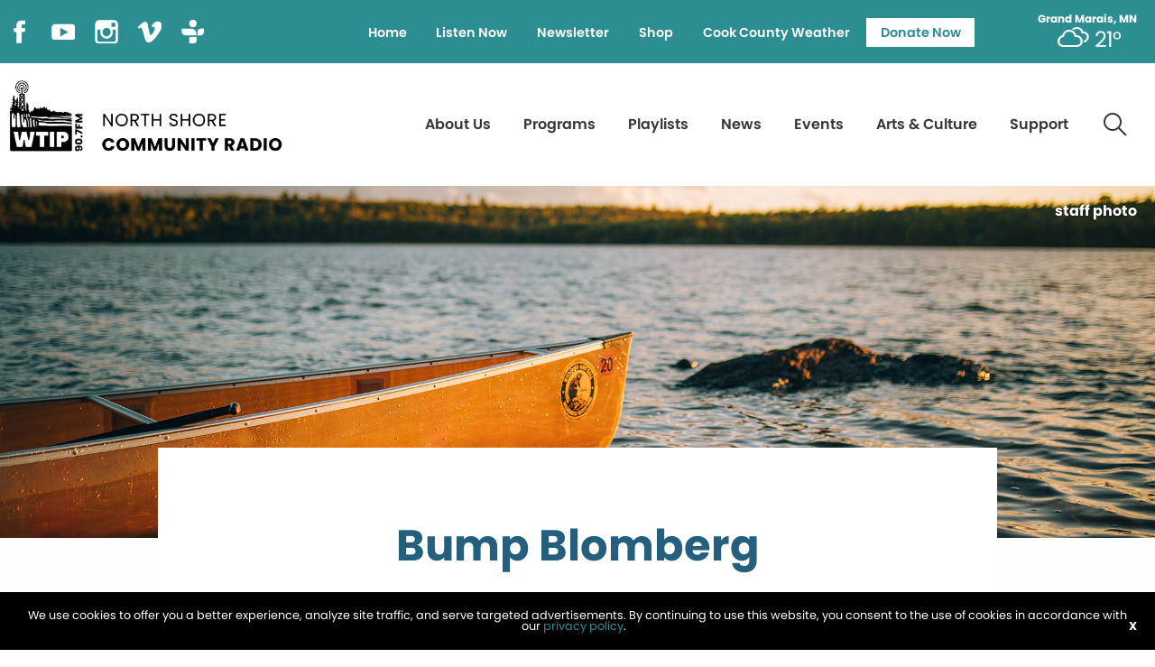

--- FILE ---
content_type: text/html; charset=UTF-8
request_url: https://wtip.org/events/bump-blomberg-4/
body_size: 79164
content:
<!DOCTYPE html>
<html lang="en" class="no-js">
<!--NEW SERVER-->
<head>
<meta charset="UTF-8" />
<meta name="viewport" content="width=device-width">
<link rel="stylesheet" href="https://wtip.org/wp-content/themes/wtip/css/foundation.css">
<link rel="stylesheet" href="https://wtip.org/wp-content/themes/wtip/css/lightgallery.css">
<!--[if lt IE 9]>
	<link rel="stylesheet" href="https://wtip.org/wp-content/themes/wtip/css/ie8.css">
<![endif]-->

<link href="//maxcdn.bootstrapcdn.com/font-awesome/4.3.0/css/font-awesome.min.css" rel="stylesheet">
<link rel="stylesheet" type="text/css" media="all" href="https://wtip.org/wp-content/themes/wtip/style.css?v=2.2" />




<link rel="profile" href="http://gmpg.org/xfn/11" />


<meta name='robots' content='index, follow, max-image-preview:large, max-snippet:-1, max-video-preview:-1' />

	<!-- This site is optimized with the Yoast SEO plugin v26.7 - https://yoast.com/wordpress/plugins/seo/ -->
	<title>Bump Blomberg | WTIP</title>
	<link rel="canonical" href="https://wtip.org/events/bump-blomberg-4/" />
	<meta property="og:locale" content="en_US" />
	<meta property="og:type" content="article" />
	<meta property="og:title" content="Bump Blomberg | WTIP" />
	<meta property="og:description" content="July 4, 2022 @ 1:30 pm - 3:00 pm -" />
	<meta property="og:url" content="https://wtip.org/events/bump-blomberg-4/" />
	<meta property="og:site_name" content="WTIP" />
	<meta property="article:publisher" content="https://www.facebook.com/WTIPNorthShoreCommunityRadio" />
	<meta property="og:image" content="https://wtip.org/wp-content/uploads/2022/06/no-image-800-600.jpg" />
	<meta property="og:image:width" content="800" />
	<meta property="og:image:height" content="600" />
	<meta property="og:image:type" content="image/jpeg" />
	<meta name="twitter:card" content="summary_large_image" />
	<meta name="twitter:site" content="@WTIPradio" />
	<script type="application/ld+json" class="yoast-schema-graph">{"@context":"https://schema.org","@graph":[{"@type":"WebPage","@id":"https://wtip.org/events/bump-blomberg-4/","url":"https://wtip.org/events/bump-blomberg-4/","name":"Bump Blomberg | WTIP","isPartOf":{"@id":"https://wtip.org/#website"},"datePublished":"2022-07-01T23:25:27+00:00","breadcrumb":{"@id":"https://wtip.org/events/bump-blomberg-4/#breadcrumb"},"inLanguage":"en-US","potentialAction":[{"@type":"ReadAction","target":["https://wtip.org/events/bump-blomberg-4/"]}]},{"@type":"BreadcrumbList","@id":"https://wtip.org/events/bump-blomberg-4/#breadcrumb","itemListElement":[{"@type":"ListItem","position":1,"name":"Home","item":"https://wtip.org/"},{"@type":"ListItem","position":2,"name":"Events","item":"https://wtip.org/event-calendar/"},{"@type":"ListItem","position":3,"name":"Bump Blomberg"}]},{"@type":"WebSite","@id":"https://wtip.org/#website","url":"https://wtip.org/","name":"WTIP","description":"North Shore Radio","publisher":{"@id":"https://wtip.org/#organization"},"potentialAction":[{"@type":"SearchAction","target":{"@type":"EntryPoint","urlTemplate":"https://wtip.org/?s={search_term_string}"},"query-input":{"@type":"PropertyValueSpecification","valueRequired":true,"valueName":"search_term_string"}}],"inLanguage":"en-US"},{"@type":"Organization","@id":"https://wtip.org/#organization","name":"WTIP RAdio","url":"https://wtip.org/","logo":{"@type":"ImageObject","inLanguage":"en-US","@id":"https://wtip.org/#/schema/logo/image/","url":"https://wtip.org/wp-content/uploads/2022/06/logo.png","contentUrl":"https://wtip.org/wp-content/uploads/2022/06/logo.png","width":559,"height":248,"caption":"WTIP RAdio"},"image":{"@id":"https://wtip.org/#/schema/logo/image/"},"sameAs":["https://www.facebook.com/WTIPNorthShoreCommunityRadio","https://x.com/WTIPradio","https://www.instagram.com/wtipradio/","http://www.youtube.com/user/WTIPradio"]}]}</script>
	<!-- / Yoast SEO plugin. -->


<link rel='dns-prefetch' href='//spinitron.com' />
<link rel='dns-prefetch' href='//cdn.jsdelivr.net' />
<link rel='dns-prefetch' href='//unpkg.com' />
<link rel='dns-prefetch' href='//www.google.com' />
<link rel='dns-prefetch' href='//fonts.googleapis.com' />
<link rel="alternate" title="oEmbed (JSON)" type="application/json+oembed" href="https://wtip.org/wp-json/oembed/1.0/embed?url=https%3A%2F%2Fwtip.org%2Fevents%2Fbump-blomberg-4%2F" />
<link rel="alternate" title="oEmbed (XML)" type="text/xml+oembed" href="https://wtip.org/wp-json/oembed/1.0/embed?url=https%3A%2F%2Fwtip.org%2Fevents%2Fbump-blomberg-4%2F&#038;format=xml" />
<style id='wp-img-auto-sizes-contain-inline-css' type='text/css'>
img:is([sizes=auto i],[sizes^="auto," i]){contain-intrinsic-size:3000px 1500px}
/*# sourceURL=wp-img-auto-sizes-contain-inline-css */
</style>
<style id='wp-emoji-styles-inline-css' type='text/css'>

	img.wp-smiley, img.emoji {
		display: inline !important;
		border: none !important;
		box-shadow: none !important;
		height: 1em !important;
		width: 1em !important;
		margin: 0 0.07em !important;
		vertical-align: -0.1em !important;
		background: none !important;
		padding: 0 !important;
	}
/*# sourceURL=wp-emoji-styles-inline-css */
</style>
<style id='wp-block-library-inline-css' type='text/css'>
:root{--wp-block-synced-color:#7a00df;--wp-block-synced-color--rgb:122,0,223;--wp-bound-block-color:var(--wp-block-synced-color);--wp-editor-canvas-background:#ddd;--wp-admin-theme-color:#007cba;--wp-admin-theme-color--rgb:0,124,186;--wp-admin-theme-color-darker-10:#006ba1;--wp-admin-theme-color-darker-10--rgb:0,107,160.5;--wp-admin-theme-color-darker-20:#005a87;--wp-admin-theme-color-darker-20--rgb:0,90,135;--wp-admin-border-width-focus:2px}@media (min-resolution:192dpi){:root{--wp-admin-border-width-focus:1.5px}}.wp-element-button{cursor:pointer}:root .has-very-light-gray-background-color{background-color:#eee}:root .has-very-dark-gray-background-color{background-color:#313131}:root .has-very-light-gray-color{color:#eee}:root .has-very-dark-gray-color{color:#313131}:root .has-vivid-green-cyan-to-vivid-cyan-blue-gradient-background{background:linear-gradient(135deg,#00d084,#0693e3)}:root .has-purple-crush-gradient-background{background:linear-gradient(135deg,#34e2e4,#4721fb 50%,#ab1dfe)}:root .has-hazy-dawn-gradient-background{background:linear-gradient(135deg,#faaca8,#dad0ec)}:root .has-subdued-olive-gradient-background{background:linear-gradient(135deg,#fafae1,#67a671)}:root .has-atomic-cream-gradient-background{background:linear-gradient(135deg,#fdd79a,#004a59)}:root .has-nightshade-gradient-background{background:linear-gradient(135deg,#330968,#31cdcf)}:root .has-midnight-gradient-background{background:linear-gradient(135deg,#020381,#2874fc)}:root{--wp--preset--font-size--normal:16px;--wp--preset--font-size--huge:42px}.has-regular-font-size{font-size:1em}.has-larger-font-size{font-size:2.625em}.has-normal-font-size{font-size:var(--wp--preset--font-size--normal)}.has-huge-font-size{font-size:var(--wp--preset--font-size--huge)}.has-text-align-center{text-align:center}.has-text-align-left{text-align:left}.has-text-align-right{text-align:right}.has-fit-text{white-space:nowrap!important}#end-resizable-editor-section{display:none}.aligncenter{clear:both}.items-justified-left{justify-content:flex-start}.items-justified-center{justify-content:center}.items-justified-right{justify-content:flex-end}.items-justified-space-between{justify-content:space-between}.screen-reader-text{border:0;clip-path:inset(50%);height:1px;margin:-1px;overflow:hidden;padding:0;position:absolute;width:1px;word-wrap:normal!important}.screen-reader-text:focus{background-color:#ddd;clip-path:none;color:#444;display:block;font-size:1em;height:auto;left:5px;line-height:normal;padding:15px 23px 14px;text-decoration:none;top:5px;width:auto;z-index:100000}html :where(.has-border-color){border-style:solid}html :where([style*=border-top-color]){border-top-style:solid}html :where([style*=border-right-color]){border-right-style:solid}html :where([style*=border-bottom-color]){border-bottom-style:solid}html :where([style*=border-left-color]){border-left-style:solid}html :where([style*=border-width]){border-style:solid}html :where([style*=border-top-width]){border-top-style:solid}html :where([style*=border-right-width]){border-right-style:solid}html :where([style*=border-bottom-width]){border-bottom-style:solid}html :where([style*=border-left-width]){border-left-style:solid}html :where(img[class*=wp-image-]){height:auto;max-width:100%}:where(figure){margin:0 0 1em}html :where(.is-position-sticky){--wp-admin--admin-bar--position-offset:var(--wp-admin--admin-bar--height,0px)}@media screen and (max-width:600px){html :where(.is-position-sticky){--wp-admin--admin-bar--position-offset:0px}}
/*wp_block_styles_on_demand_placeholder:696afe68a5c90*/
/*# sourceURL=wp-block-library-inline-css */
</style>
<style id='classic-theme-styles-inline-css' type='text/css'>
/*! This file is auto-generated */
.wp-block-button__link{color:#fff;background-color:#32373c;border-radius:9999px;box-shadow:none;text-decoration:none;padding:calc(.667em + 2px) calc(1.333em + 2px);font-size:1.125em}.wp-block-file__button{background:#32373c;color:#fff;text-decoration:none}
/*# sourceURL=/wp-includes/css/classic-themes.min.css */
</style>
<link rel='stylesheet' id='events-manager-css' href='https://wtip.org/wp-content/plugins/events-manager/includes/css/events-manager.css?ver=7.2.3.1' type='text/css' media='all' />
<style id='events-manager-inline-css' type='text/css'>
body .em { --font-family : inherit; --font-weight : inherit; --font-size : 1em; --line-height : inherit; }
/*# sourceURL=events-manager-inline-css */
</style>
<link rel='stylesheet' id='weather-atlas-public-css' href='https://wtip.org/wp-content/plugins/weather-atlas/public/css/weather-atlas-public.min.css?ver=3.0.4' type='text/css' media='all' />
<link rel='stylesheet' id='weather-icons-css' href='https://wtip.org/wp-content/plugins/weather-atlas/public/font/weather-icons/weather-icons.min.css?ver=3.0.4' type='text/css' media='all' />
<link rel='stylesheet' id='wpb-google-fonts-css' href='//fonts.googleapis.com/css?family=Open+Sans&#038;ver=6.9' type='text/css' media='all' />
<link rel='stylesheet' id='woocommerce-layout-css' href='https://wtip.org/wp-content/plugins/woocommerce/assets/css/woocommerce-layout.css?ver=10.4.3' type='text/css' media='all' />
<link rel='stylesheet' id='woocommerce-smallscreen-css' href='https://wtip.org/wp-content/plugins/woocommerce/assets/css/woocommerce-smallscreen.css?ver=10.4.3' type='text/css' media='only screen and (max-width: 768px)' />
<link rel='stylesheet' id='woocommerce-general-css' href='https://wtip.org/wp-content/plugins/woocommerce/assets/css/woocommerce.css?ver=10.4.3' type='text/css' media='all' />
<style id='woocommerce-inline-inline-css' type='text/css'>
.woocommerce form .form-row .required { visibility: visible; }
/*# sourceURL=woocommerce-inline-inline-css */
</style>
<script type="text/javascript" src="https://wtip.org/wp-includes/js/jquery/jquery.min.js?ver=3.7.1" id="jquery-core-js"></script>
<script type="text/javascript" src="https://wtip.org/wp-includes/js/jquery/jquery-migrate.min.js?ver=3.4.1" id="jquery-migrate-js"></script>
<script type="text/javascript" src="https://wtip.org/wp-includes/js/jquery/ui/core.min.js?ver=1.13.3" id="jquery-ui-core-js"></script>
<script type="text/javascript" src="https://wtip.org/wp-includes/js/jquery/ui/mouse.min.js?ver=1.13.3" id="jquery-ui-mouse-js"></script>
<script type="text/javascript" src="https://wtip.org/wp-includes/js/jquery/ui/sortable.min.js?ver=1.13.3" id="jquery-ui-sortable-js"></script>
<script type="text/javascript" src="https://wtip.org/wp-includes/js/jquery/ui/datepicker.min.js?ver=1.13.3" id="jquery-ui-datepicker-js"></script>
<script type="text/javascript" id="jquery-ui-datepicker-js-after">
/* <![CDATA[ */
jQuery(function(jQuery){jQuery.datepicker.setDefaults({"closeText":"Close","currentText":"Today","monthNames":["January","February","March","April","May","June","July","August","September","October","November","December"],"monthNamesShort":["Jan","Feb","Mar","Apr","May","Jun","Jul","Aug","Sep","Oct","Nov","Dec"],"nextText":"Next","prevText":"Previous","dayNames":["Sunday","Monday","Tuesday","Wednesday","Thursday","Friday","Saturday"],"dayNamesShort":["Sun","Mon","Tue","Wed","Thu","Fri","Sat"],"dayNamesMin":["S","M","T","W","T","F","S"],"dateFormat":"MM d, yy","firstDay":0,"isRTL":false});});
//# sourceURL=jquery-ui-datepicker-js-after
/* ]]> */
</script>
<script type="text/javascript" src="https://wtip.org/wp-includes/js/jquery/ui/resizable.min.js?ver=1.13.3" id="jquery-ui-resizable-js"></script>
<script type="text/javascript" src="https://wtip.org/wp-includes/js/jquery/ui/draggable.min.js?ver=1.13.3" id="jquery-ui-draggable-js"></script>
<script type="text/javascript" src="https://wtip.org/wp-includes/js/jquery/ui/controlgroup.min.js?ver=1.13.3" id="jquery-ui-controlgroup-js"></script>
<script type="text/javascript" src="https://wtip.org/wp-includes/js/jquery/ui/checkboxradio.min.js?ver=1.13.3" id="jquery-ui-checkboxradio-js"></script>
<script type="text/javascript" src="https://wtip.org/wp-includes/js/jquery/ui/button.min.js?ver=1.13.3" id="jquery-ui-button-js"></script>
<script type="text/javascript" src="https://wtip.org/wp-includes/js/jquery/ui/dialog.min.js?ver=1.13.3" id="jquery-ui-dialog-js"></script>
<script type="text/javascript" id="events-manager-js-extra">
/* <![CDATA[ */
var EM = {"ajaxurl":"https://wtip.org/wp-admin/admin-ajax.php","locationajaxurl":"https://wtip.org/wp-admin/admin-ajax.php?action=locations_search","firstDay":"0","locale":"en","dateFormat":"yy-mm-dd","ui_css":"https://wtip.org/wp-content/plugins/events-manager/includes/css/jquery-ui/build.css","show24hours":"0","is_ssl":"1","autocomplete_limit":"10","calendar":{"breakpoints":{"small":560,"medium":908,"large":false},"month_format":"M Y"},"phone":"","datepicker":{"format":"yy-mm-dd"},"search":{"breakpoints":{"small":650,"medium":850,"full":false}},"url":"https://wtip.org/wp-content/plugins/events-manager","assets":{"input.em-uploader":{"js":{"em-uploader":{"url":"https://wtip.org/wp-content/plugins/events-manager/includes/js/em-uploader.js?v=7.2.3.1","event":"em_uploader_ready"}}},".em-event-editor":{"js":{"event-editor":{"url":"https://wtip.org/wp-content/plugins/events-manager/includes/js/events-manager-event-editor.js?v=7.2.3.1","event":"em_event_editor_ready"}},"css":{"event-editor":"https://wtip.org/wp-content/plugins/events-manager/includes/css/events-manager-event-editor.css?v=7.2.3.1"}},".em-recurrence-sets, .em-timezone":{"js":{"luxon":{"url":"luxon/luxon.js?v=7.2.3.1","event":"em_luxon_ready"}}},".em-booking-form, #em-booking-form, .em-booking-recurring, .em-event-booking-form":{"js":{"em-bookings":{"url":"https://wtip.org/wp-content/plugins/events-manager/includes/js/bookingsform.js?v=7.2.3.1","event":"em_booking_form_js_loaded"}}},"#em-opt-archetypes":{"js":{"archetypes":"https://wtip.org/wp-content/plugins/events-manager/includes/js/admin-archetype-editor.js?v=7.2.3.1","archetypes_ms":"https://wtip.org/wp-content/plugins/events-manager/includes/js/admin-archetypes.js?v=7.2.3.1","qs":"qs/qs.js?v=7.2.3.1"}}},"cached":"","google_maps_api":"AIzaSyDZK4_j6eURHWQIPhzEIQnwxpX_ZMEvGbg","bookingInProgress":"Please wait while the booking is being submitted.","tickets_save":"Save Ticket","bookingajaxurl":"https://wtip.org/wp-admin/admin-ajax.php","bookings_export_save":"Export Bookings","bookings_settings_save":"Save Settings","booking_delete":"Are you sure you want to delete?","booking_offset":"30","bookings":{"submit_button":{"text":{"default":"Send your booking","free":"Send your booking","payment":"Send your booking","processing":"Processing ..."}},"update_listener":""},"bb_full":"Sold Out","bb_book":"Book Now","bb_booking":"Booking...","bb_booked":"Booking Submitted","bb_error":"Booking Error. Try again?","bb_cancel":"Cancel","bb_canceling":"Canceling...","bb_cancelled":"Cancelled","bb_cancel_error":"Cancellation Error. Try again?","txt_search":"Search","txt_searching":"Searching...","txt_loading":"Loading..."};
//# sourceURL=events-manager-js-extra
/* ]]> */
</script>
<script type="text/javascript" src="https://wtip.org/wp-content/plugins/events-manager/includes/js/events-manager.js?ver=7.2.3.1" id="events-manager-js"></script>
<script type="text/javascript" src="https://wtip.org/wp-content/plugins/woocommerce/assets/js/jquery-blockui/jquery.blockUI.min.js?ver=2.7.0-wc.10.4.3" id="wc-jquery-blockui-js" defer="defer" data-wp-strategy="defer"></script>
<script type="text/javascript" id="wc-add-to-cart-js-extra">
/* <![CDATA[ */
var wc_add_to_cart_params = {"ajax_url":"/wp-admin/admin-ajax.php","wc_ajax_url":"/?wc-ajax=%%endpoint%%","i18n_view_cart":"View cart","cart_url":"https://wtip.org/shop/cart/","is_cart":"","cart_redirect_after_add":"no"};
//# sourceURL=wc-add-to-cart-js-extra
/* ]]> */
</script>
<script type="text/javascript" src="https://wtip.org/wp-content/plugins/woocommerce/assets/js/frontend/add-to-cart.min.js?ver=10.4.3" id="wc-add-to-cart-js" defer="defer" data-wp-strategy="defer"></script>
<script type="text/javascript" src="https://wtip.org/wp-content/plugins/woocommerce/assets/js/js-cookie/js.cookie.min.js?ver=2.1.4-wc.10.4.3" id="wc-js-cookie-js" defer="defer" data-wp-strategy="defer"></script>
<script type="text/javascript" id="woocommerce-js-extra">
/* <![CDATA[ */
var woocommerce_params = {"ajax_url":"/wp-admin/admin-ajax.php","wc_ajax_url":"/?wc-ajax=%%endpoint%%","i18n_password_show":"Show password","i18n_password_hide":"Hide password"};
//# sourceURL=woocommerce-js-extra
/* ]]> */
</script>
<script type="text/javascript" src="https://wtip.org/wp-content/plugins/woocommerce/assets/js/frontend/woocommerce.min.js?ver=10.4.3" id="woocommerce-js" defer="defer" data-wp-strategy="defer"></script>
<script type="text/javascript" src="https://wtip.org/wp-content/themes/wtip/js/lightgallery.min.js" id="lightgallery-js"></script>
<script type="text/javascript" src="https://wtip.org/wp-content/themes/wtip/js/lg-thumbnail.min.js" id="lightgallery-thumb-js"></script>
<script type="text/javascript" src="https://wtip.org/wp-content/themes/wtip/js/lg-fullscreen.min.js" id="lightgallery-full-js"></script>
<script type="text/javascript" src="https://wtip.org/wp-content/themes/wtip/js/cookies.js" id="cookies-js"></script>
<script type="text/javascript" src="//cdn.jsdelivr.net/npm/slick-carousel@1.8.1/slick/slick.min.js" id="slick-js"></script>
<script type="text/javascript" src="//unpkg.com/isotope-layout@3/dist/isotope.pkgd.min.js" id="isotope-js"></script>
<link rel="https://api.w.org/" href="https://wtip.org/wp-json/" /><link rel='shortlink' href='https://wtip.org/?p=9340' />
<link rel="apple-touch-icon" sizes="180x180" href="https://wtip.org/wp-content/themes/wtip/favicons/apple-touch-icon.png"><link rel="icon" type="image/png" sizes="32x32" href="https://wtip.org/wp-content/themes/wtip/favicons/favicon-32x32.png"><link rel="icon" type="image/png" sizes="16x16" href="https://wtip.org/wp-content/themes/wtip/favicons/favicon-16x16.png"><link rel="manifest" href="https://wtip.org/wp-content/themes/wtip/favicons/site.webmanifest"><link rel="mask-icon" href="https://wtip.org/wp-content/themes/wtip>/favicons/safari-pinned-tab.svg" color="#5bbad5"><meta name="msapplication-TileColor" content="#da532c"><meta name="theme-color" content="#ffffff"><link rel="Shortcut Icon" type="image/x-icon" href="https://wtip.org/favicon.ico" />	<noscript><style>.woocommerce-product-gallery{ opacity: 1 !important; }</style></noscript>
	<link rel="icon" href="https://wtip.org/wp-content/uploads/2025/04/cropped-WTIP-Logo-Moose-teal-32x32.png" sizes="32x32" />
<link rel="icon" href="https://wtip.org/wp-content/uploads/2025/04/cropped-WTIP-Logo-Moose-teal-192x192.png" sizes="192x192" />
<link rel="apple-touch-icon" href="https://wtip.org/wp-content/uploads/2025/04/cropped-WTIP-Logo-Moose-teal-180x180.png" />
<meta name="msapplication-TileImage" content="https://wtip.org/wp-content/uploads/2025/04/cropped-WTIP-Logo-Moose-teal-270x270.png" />
<script id="mcjs">!function(c,h,i,m,p){m=c.createElement(h),p=c.getElementsByTagName(h)[0],m.async=1,m.src=i,p.parentNode.insertBefore(m,p)}(document,"script","https://chimpstatic.com/mcjs-connected/js/users/0ef1b76d4177476881ba18f83/da1db20b7da33adf9d5079d12.js");</script>

	<!-- Global site tag (gtag.js) - Google Analytics -->
	<script async src="https://www.googletagmanager.com/gtag/js?id=UA-10969467-1"></script>
	<script>
	  window.dataLayer = window.dataLayer || [];
	  function gtag(){dataLayer.push(arguments);}
	  gtag('js', new Date());
	
	  gtag('config', 'UA-10969467-1');
	</script>
</head>

<body class="wp-singular event-template-default single single-event postid-9340 wp-custom-logo wp-theme-wafish wp-child-theme-wtip theme-wafish woocommerce-no-js">

<div class="off-canvas-wrapper">
	<div class="off-canvas-wrapper-inner" data-off-canvas-wrapper>
		
		<div class="off-canvas position-right" id="offCanvasRight" data-off-canvas  data-position="right">
			<button class="close-button" aria-label="Close menu" type="button" data-close>
		    	<span aria-hidden="true">&times;</span>
		   	</button>
		   	<div class="menu-secondary-container"><ul id="menu-secondary" class="vertical menu"><li id="menu-item-29628" class="menu-item menu-item-type-post_type menu-item-object-page menu-item-home menu-item-29628"><a href="https://wtip.org/">Home</a></li>
<li id="menu-item-26" class="menu-item menu-item-type-custom menu-item-object-custom menu-item-26"><a target="_blank" href="https://www.radiorethink.com/tuner/index.cfm?stationCode=wtip&#038;stream=hi&#038;launchedFrom=secureStreamRedirect">Listen Now</a></li>
<li id="menu-item-38473" class="menu-item menu-item-type-post_type menu-item-object-page menu-item-38473"><a href="https://wtip.org/newsletter/">Newsletter</a></li>
<li id="menu-item-28" class="menu-item menu-item-type-post_type menu-item-object-page menu-item-28"><a href="https://wtip.org/shop/">Shop</a></li>
<li id="menu-item-37337" class="menu-item menu-item-type-post_type menu-item-object-page menu-item-37337"><a href="https://wtip.org/weather-forecast/">Cook County Weather</a></li>
<li id="menu-item-27" class="has-button menu-item menu-item-type-custom menu-item-object-custom menu-item-27"><a target="_blank" href="https://form-renderer-app.donorperfect.io/give/wtip/donatenow">Donate Now</a></li>
</ul></div>			<div class="menu-primary-container"><ul id="menu-primary" class="vertical menu"><li id="menu-item-25" class="menu-item menu-item-type-post_type menu-item-object-page menu-item-has-children menu-item-25"><a href="https://wtip.org/about-us/">About Us</a>
<ul class="sub-menu">
	<li id="menu-item-38474" class="menu-item menu-item-type-post_type menu-item-object-page menu-item-38474"><a href="https://wtip.org/about-us/">About WTIP</a></li>
	<li id="menu-item-99" class="menu-item menu-item-type-post_type menu-item-object-page menu-item-99"><a href="https://wtip.org/about-us/volunteers/">Volunteers</a></li>
	<li id="menu-item-100" class="menu-item menu-item-type-post_type menu-item-object-page menu-item-100"><a href="https://wtip.org/about-us/staff/">WTIP Staff</a></li>
	<li id="menu-item-101" class="menu-item menu-item-type-post_type menu-item-object-page menu-item-101"><a href="https://wtip.org/about-us/board-of-directors/">Board of Directors</a></li>
	<li id="menu-item-102" class="menu-item menu-item-type-post_type menu-item-object-page menu-item-102"><a href="https://wtip.org/about-us/community-advisory-board/">Community Advisory Board</a></li>
	<li id="menu-item-103" class="menu-item menu-item-type-post_type menu-item-object-page menu-item-103"><a href="https://wtip.org/about-us/affiliations/">Affiliations</a></li>
	<li id="menu-item-104" class="menu-item menu-item-type-post_type menu-item-object-page menu-item-104"><a href="https://wtip.org/about-us/recognition/">Recognition</a></li>
	<li id="menu-item-105" class="menu-item menu-item-type-post_type menu-item-object-page menu-item-105"><a href="https://wtip.org/about-us/contact-us/">Contact Us</a></li>
	<li id="menu-item-106" class="menu-item menu-item-type-post_type menu-item-object-page menu-item-106"><a href="https://wtip.org/about-us/station-reports/">Station Reports</a></li>
	<li id="menu-item-22863" class="menu-item menu-item-type-post_type menu-item-object-page menu-item-22863"><a href="https://wtip.org/jobs/">Jobs</a></li>
</ul>
</li>
<li id="menu-item-24" class="menu-item menu-item-type-post_type menu-item-object-page menu-item-has-children menu-item-24"><a href="https://wtip.org/programming/">Programs</a>
<ul class="sub-menu">
	<li id="menu-item-143" class="menu-item menu-item-type-post_type menu-item-object-page menu-item-143"><a href="https://wtip.org/programming/full-schedule/">Full Schedule</a></li>
	<li id="menu-item-228" class="menu-item menu-item-type-post_type menu-item-object-page menu-item-has-children menu-item-228"><a href="https://wtip.org/programming/podcasts/">Podcasts</a>
	<ul class="sub-menu">
		<li id="menu-item-15278" class="menu-item menu-item-type-post_type menu-item-object-features menu-item-15278"><a href="https://wtip.org/features/wtip-turns-25/">WTIP Turns 25!</a></li>
		<li id="menu-item-45948" class="menu-item menu-item-type-post_type menu-item-object-podcasts menu-item-45948"><a href="https://wtip.org/podcasts/blazing-trail-40-years-on-the-superior-hiking-trail/">Blazing Trail: 40 Years on the Superior Hiking Trail</a></li>
		<li id="menu-item-23682" class="menu-item menu-item-type-post_type menu-item-object-podcasts menu-item-23682"><a href="https://wtip.org/podcasts/boundary-waters-podcast/">Boundary Waters Podcast</a></li>
		<li id="menu-item-33716" class="menu-item menu-item-type-post_type menu-item-object-podcasts menu-item-33716"><a href="https://wtip.org/podcasts/harvest-north/">Harvest North</a></li>
		<li id="menu-item-23679" class="menu-item menu-item-type-post_type menu-item-object-podcasts menu-item-23679"><a href="https://wtip.org/podcasts/the-mindfulness-monday-podcast/">The Mindfulness Monday Podcast</a></li>
		<li id="menu-item-23680" class="menu-item menu-item-type-post_type menu-item-object-podcasts menu-item-23680"><a href="https://wtip.org/podcasts/the-otterpod/">The Otterpod</a></li>
		<li id="menu-item-23681" class="menu-item menu-item-type-post_type menu-item-object-podcasts menu-item-23681"><a href="https://wtip.org/podcasts/wtip-outdoor-news-podcast/">WTIP Outdoor News Podcast</a></li>
	</ul>
</li>
	<li id="menu-item-229" class="menu-item menu-item-type-post_type menu-item-object-page menu-item-229"><a href="https://wtip.org/programming/wtip-features/">WTIP Features</a></li>
	<li id="menu-item-42303" class="menu-item menu-item-type-post_type menu-item-object-programs menu-item-42303"><a href="https://wtip.org/programs/north-shore-morning/">Pop Quiz</a></li>
</ul>
</li>
<li id="menu-item-23" class="menu-item menu-item-type-post_type menu-item-object-page menu-item-has-children menu-item-23"><a href="https://wtip.org/playlists/">Playlists</a>
<ul class="sub-menu">
	<li id="menu-item-4359" class="menu-item menu-item-type-post_type menu-item-object-playlists menu-item-4359"><a href="https://wtip.org/playlists/current-playlist/">Current Playlist</a></li>
	<li id="menu-item-33811" class="menu-item menu-item-type-post_type menu-item-object-playlists menu-item-33811"><a href="https://wtip.org/playlists/all-around-the-beatles/">All Around the Beatles</a></li>
	<li id="menu-item-24190" class="menu-item menu-item-type-post_type menu-item-object-playlists menu-item-24190"><a href="https://wtip.org/playlists/blues-and-things/">Blues and Things</a></li>
	<li id="menu-item-485" class="menu-item menu-item-type-post_type menu-item-object-playlists menu-item-485"><a href="https://wtip.org/playlists/boomer-jam/">Boomer Jam</a></li>
	<li id="menu-item-819" class="menu-item menu-item-type-post_type menu-item-object-playlists menu-item-819"><a href="https://wtip.org/playlists/classic-country/">Classic Country</a></li>
	<li id="menu-item-820" class="menu-item menu-item-type-post_type menu-item-object-playlists menu-item-820"><a href="https://wtip.org/playlists/first-nations-time/">First Nations Time</a></li>
	<li id="menu-item-46396" class="menu-item menu-item-type-post_type menu-item-object-playlists menu-item-46396"><a href="https://wtip.org/playlists/guy-cook-music-review/">Guy Cook Music Review</a></li>
	<li id="menu-item-821" class="menu-item menu-item-type-post_type menu-item-object-playlists menu-item-821"><a href="https://wtip.org/playlists/monday-night-mix/">Monday Night Mix</a></li>
	<li id="menu-item-16571" class="menu-item menu-item-type-post_type menu-item-object-playlists menu-item-16571"><a href="https://wtip.org/playlists/musical-chairs/">Musical Chairs</a></li>
	<li id="menu-item-17634" class="menu-item menu-item-type-post_type menu-item-object-playlists menu-item-17634"><a href="https://wtip.org/playlists/northland-rumble/">Northland Rumble</a></li>
	<li id="menu-item-822" class="menu-item menu-item-type-post_type menu-item-object-playlists menu-item-822"><a href="https://wtip.org/playlists/north-shore-morning/">North Shore Morning</a></li>
	<li id="menu-item-823" class="menu-item menu-item-type-post_type menu-item-object-playlists menu-item-823"><a href="https://wtip.org/playlists/north-shore-weekend/">North Shore Weekend</a></li>
	<li id="menu-item-16566" class="menu-item menu-item-type-post_type menu-item-object-playlists menu-item-16566"><a href="https://wtip.org/playlists/overtones/">Overtones</a></li>
	<li id="menu-item-824" class="menu-item menu-item-type-post_type menu-item-object-playlists menu-item-824"><a href="https://wtip.org/playlists/polka-time/">Polka Time</a></li>
	<li id="menu-item-825" class="menu-item menu-item-type-post_type menu-item-object-playlists menu-item-825"><a href="https://wtip.org/playlists/saturday-night-mix/">Saturday Night Mix</a></li>
	<li id="menu-item-826" class="menu-item menu-item-type-post_type menu-item-object-playlists menu-item-826"><a href="https://wtip.org/playlists/sidetracks/">Sidetracks</a></li>
	<li id="menu-item-827" class="menu-item menu-item-type-post_type menu-item-object-playlists menu-item-827"><a href="https://wtip.org/playlists/string-theory/">String Theory</a></li>
	<li id="menu-item-828" class="menu-item menu-item-type-post_type menu-item-object-playlists menu-item-828"><a href="https://wtip.org/playlists/the-gospel-truth/">The Gospel Truth</a></li>
	<li id="menu-item-27999" class="menu-item menu-item-type-post_type menu-item-object-playlists menu-item-27999"><a href="https://wtip.org/playlists/the-mainstream/">The Mainstream</a></li>
	<li id="menu-item-17910" class="menu-item menu-item-type-post_type menu-item-object-playlists menu-item-17910"><a href="https://wtip.org/playlists/the-roadhouse/">The Roadhouse</a></li>
	<li id="menu-item-829" class="menu-item menu-item-type-post_type menu-item-object-playlists menu-item-829"><a href="https://wtip.org/playlists/the-scenic-route/">The Scenic Route</a></li>
	<li id="menu-item-830" class="menu-item menu-item-type-post_type menu-item-object-playlists menu-item-830"><a href="https://wtip.org/playlists/thirsty-boots/">Thirsty Boots</a></li>
	<li id="menu-item-831" class="menu-item menu-item-type-post_type menu-item-object-playlists menu-item-831"><a href="https://wtip.org/playlists/tuesday-classics/">Tuesday Classics</a></li>
	<li id="menu-item-31381" class="menu-item menu-item-type-post_type menu-item-object-playlists menu-item-31381"><a href="https://wtip.org/playlists/turntable-tennis/">Turntable Tennis</a></li>
	<li id="menu-item-832" class="menu-item menu-item-type-post_type menu-item-object-playlists menu-item-832"><a href="https://wtip.org/playlists/wednesday-night-jazz/">Wednesday Night Jazz</a></li>
	<li id="menu-item-833" class="menu-item menu-item-type-post_type menu-item-object-playlists menu-item-833"><a href="https://wtip.org/playlists/women-in-music/">Women In Music</a></li>
</ul>
</li>
<li id="menu-item-42" class="menu-item menu-item-type-post_type menu-item-object-page current_page_parent menu-item-has-children menu-item-42"><a href="https://wtip.org/news/">News</a>
<ul class="sub-menu">
	<li id="menu-item-1446" class="menu-item menu-item-type-taxonomy menu-item-object-category menu-item-1446"><a href="https://wtip.org/category/city/">City</a></li>
	<li id="menu-item-1448" class="menu-item menu-item-type-taxonomy menu-item-object-category menu-item-1448"><a href="https://wtip.org/category/county/">County</a></li>
	<li id="menu-item-1450" class="menu-item menu-item-type-taxonomy menu-item-object-category menu-item-1450"><a href="https://wtip.org/category/outdoor-news/">Outdoor News</a></li>
	<li id="menu-item-1447" class="menu-item menu-item-type-taxonomy menu-item-object-category menu-item-1447"><a href="https://wtip.org/category/community-conversations/">Community Conversations</a></li>
	<li id="menu-item-1451" class="menu-item menu-item-type-taxonomy menu-item-object-category menu-item-1451"><a href="https://wtip.org/category/school/">School</a></li>
</ul>
</li>
<li id="menu-item-35" class="menu-item menu-item-type-post_type menu-item-object-page menu-item-has-children menu-item-35"><a href="https://wtip.org/event-calendar/">Events</a>
<ul class="sub-menu">
	<li id="menu-item-512" class="menu-item menu-item-type-taxonomy menu-item-object-event-categories current-event-ancestor current-menu-parent current-event-parent menu-item-512"><a href="https://wtip.org/events/categories/music-calendar/">Music Calendar</a></li>
	<li id="menu-item-513" class="menu-item menu-item-type-taxonomy menu-item-object-event-categories menu-item-513"><a href="https://wtip.org/events/categories/community/">Community Events</a></li>
	<li id="menu-item-1797" class="menu-item menu-item-type-post_type menu-item-object-page menu-item-1797"><a href="https://wtip.org/event-calendar/radio-waves/">Radio Waves Music Festival</a></li>
	<li id="menu-item-530" class="menu-item menu-item-type-post_type menu-item-object-page menu-item-530"><a href="https://wtip.org/event-calendar/interview-request/">Submit an Interview Request</a></li>
	<li id="menu-item-531" class="menu-item menu-item-type-post_type menu-item-object-page menu-item-531"><a href="https://wtip.org/event-calendar/submit-an-event/">Submit an Event / Public Service Announcement</a></li>
</ul>
</li>
<li id="menu-item-2928" class="menu-item menu-item-type-post_type menu-item-object-page menu-item-has-children menu-item-2928"><a href="https://wtip.org/news/community-history-arts-culture-news/">Arts &#038; Culture</a>
<ul class="sub-menu">
	<li id="menu-item-7813" class="menu-item menu-item-type-post_type menu-item-object-page menu-item-7813"><a href="https://wtip.org/news/community-history-arts-culture-news/take-one-small-step-with-wtip-and-storycorps/">WTIP and StoryCorps’ One Small Step Initiative</a></li>
	<li id="menu-item-38469" class="menu-item menu-item-type-post_type menu-item-object-programs menu-item-38469"><a href="https://wtip.org/programs/scenic-route/">Scenic Route</a></li>
</ul>
</li>
<li id="menu-item-40" class="menu-item menu-item-type-post_type menu-item-object-page menu-item-has-children menu-item-40"><a href="https://wtip.org/support/">Support</a>
<ul class="sub-menu">
	<li id="menu-item-45083" class="menu-item menu-item-type-post_type menu-item-object-page menu-item-45083"><a href="https://wtip.org/wtip-donation-form/">Donate</a></li>
	<li id="menu-item-7791" class="menu-item menu-item-type-post_type menu-item-object-page menu-item-7791"><a href="https://wtip.org/support/">Support WTIP</a></li>
	<li id="menu-item-285" class="menu-item menu-item-type-post_type menu-item-object-page menu-item-285"><a href="https://wtip.org/support/business-underwriters/">Business Underwriting</a></li>
</ul>
</li>
<li id="menu-item-44" class="search-icon menu-item menu-item-type-custom menu-item-object-custom current-event-parent menu-item-44"><a href="#"><i class="las la-search"></i></a></li>
</ul></div>			<div class="social">
				<a href="http://www.facebook.com/pages/WTIP-North-Shore-Community-Radio/166180698146" title="Facebook" target="_blank"><img src="https://wtip.org/wp-content/themes/wtip/images/social/fb.png" alt="Facebook"></a>								<a href="http://www.youtube.com/user/WTIPradio" title="YouTube" target="_blank"><img src="https://wtip.org/wp-content/themes/wtip/images/social/yt.png" alt="Youtube"></a>				<a href="https://www.instagram.com/wtipradio/" title="Instagram" target="_blank"><img src="https://wtip.org/wp-content/themes/wtip/images/social/ig.png" alt="Instagram"></a>				<a href="https://vimeo.com/user99600243" title="Vimeo" target="_blank"><img src="https://wtip.org/wp-content/themes/wtip/images/social/vm.png" alt="Vimeo"></a>				<a href="https://tunein.com/radio/North-Shore-Radio-907-s23140/" title="TuneIn" target="_blank"><img src="https://wtip.org/wp-content/themes/wtip/images/social/ti.png" alt="TuneIn"></a>			</div>
		</div>
		
		<div class="off-canvas-content" data-off-canvas-content>
			<header>
							
			
		

				<div class="upper">
					<div class="contain">
						<div class="social show-for-medium">
							<a href="http://www.facebook.com/pages/WTIP-North-Shore-Community-Radio/166180698146" title="Facebook" target="_blank"><img src="https://wtip.org/wp-content/themes/wtip/images/social/fb.png" alt="Facebook"></a>														<a href="http://www.youtube.com/user/WTIPradio" title="YouTube" target="_blank"><img src="https://wtip.org/wp-content/themes/wtip/images/social/yt.png" alt="Youtube"></a>							<a href="https://www.instagram.com/wtipradio/" title="Instagram" target="_blank"><img src="https://wtip.org/wp-content/themes/wtip/images/social/ig.png" alt="Instagram"></a>							<a href="https://vimeo.com/user99600243" title="Vimeo" target="_blank"><img src="https://wtip.org/wp-content/themes/wtip/images/social/vm.png" alt="Vimeo"></a>							<a href="https://tunein.com/radio/North-Shore-Radio-907-s23140/" title="TuneIn" target="_blank"><img src="https://wtip.org/wp-content/themes/wtip/images/social/ti.png" alt="TuneIn"></a>						</div>
						
						<div class="search hide-for-large">
							<span class="search-icon"><a><i class="las la-search"></i></a></span>
						</div>
						<div class="donate hide-for-large">
							<a class="button" href="https://form-renderer-app.donorperfect.io/give/wtip/donatenow" target="_blank" title="Donate Now">Donate Now</a>
						</div>
						<div class="weather">
							<aside id="custom_html-2" class="widget_text widget widget_custom_html"><div class="textwidget custom-html-widget"><a href="https://www.wunderground.com/weather/us/mn/grand-marais" target="_blank" title="Grand Marais MN Weather">Grand Marais, MN</a></div></aside><aside id="weather_atlas-2" class="widget widget_weather_atlas"><div class='weather-atlas-wrapper' style='font-size:12px;background:#ffffff;border:1px solid #eeeeee;color:#ffffff;'><div class='weather-atlas-header' style='border-bottom:1px solid #eeeeee'>Grand Marais, MN</div><div class='weather-atlas-body'><div class='current_temp'><i class='wi wi-fw wi-weather-26'></i><span class='temp'>21°</span><div class='current_text'>Cloudy</div></div></div><div class='weather-atlas-footer' style='border-top:1px solid #eeeeee'><a href='https://www.weather-us.com/en/minnesota-usa/grand-marais-weather-tomorrow' title='Grand Marais, MN - Weather forecast for tomorrow' style='color:#ffffff'><span class='weather-atlas-footer-block'>Grand Marais, MN</span> weather forecast for tomorrow &#9656;</a></div></div></aside>						</div>
						
						<div class="show-for-large top-nav">
							<ul id="menu-secondary-1" class="dropdown menu" data-dropdown-menu><li class="menu-item menu-item-type-post_type menu-item-object-page menu-item-home menu-item-29628"><a href="https://wtip.org/">Home</a></li>
<li class="menu-item menu-item-type-custom menu-item-object-custom menu-item-26"><a target="_blank" href="https://www.radiorethink.com/tuner/index.cfm?stationCode=wtip&#038;stream=hi&#038;launchedFrom=secureStreamRedirect">Listen Now</a></li>
<li class="menu-item menu-item-type-post_type menu-item-object-page menu-item-38473"><a href="https://wtip.org/newsletter/">Newsletter</a></li>
<li class="menu-item menu-item-type-post_type menu-item-object-page menu-item-28"><a href="https://wtip.org/shop/">Shop</a></li>
<li class="menu-item menu-item-type-post_type menu-item-object-page menu-item-37337"><a href="https://wtip.org/weather-forecast/">Cook County Weather</a></li>
<li class="has-button menu-item menu-item-type-custom menu-item-object-custom menu-item-27"><a target="_blank" href="https://form-renderer-app.donorperfect.io/give/wtip/donatenow">Donate Now</a></li>
</ul>						</div>
						
					</div>
				</div>
				<nav class="top-bar">
					<div class="top-bar-title">
					 	<a href="https://wtip.org" title="WTIP"><img src="https://wtip.org/wp-content/themes/wtip/images/new-logo.png" alt="WTIP" /></a>
					   
					</div>
					<div class="top-bar-right hide-for-large">
						<a data-toggle="offCanvasRight"><i class="fa fa-bars"></i></a>
					</div>
					<div class="show-for-large top-bar-right main-nav">
						<ul id="menu-primary-1" class="dropdown menu" data-dropdown-menu><li class="menu-item menu-item-type-post_type menu-item-object-page menu-item-has-children menu-item-25"><a href="https://wtip.org/about-us/">About Us</a>
<ul class="vertical menu" data-submenu>
	<li class="menu-item menu-item-type-post_type menu-item-object-page menu-item-38474"><a href="https://wtip.org/about-us/">About WTIP</a></li>
	<li class="menu-item menu-item-type-post_type menu-item-object-page menu-item-99"><a href="https://wtip.org/about-us/volunteers/">Volunteers</a></li>
	<li class="menu-item menu-item-type-post_type menu-item-object-page menu-item-100"><a href="https://wtip.org/about-us/staff/">WTIP Staff</a></li>
	<li class="menu-item menu-item-type-post_type menu-item-object-page menu-item-101"><a href="https://wtip.org/about-us/board-of-directors/">Board of Directors</a></li>
	<li class="menu-item menu-item-type-post_type menu-item-object-page menu-item-102"><a href="https://wtip.org/about-us/community-advisory-board/">Community Advisory Board</a></li>
	<li class="menu-item menu-item-type-post_type menu-item-object-page menu-item-103"><a href="https://wtip.org/about-us/affiliations/">Affiliations</a></li>
	<li class="menu-item menu-item-type-post_type menu-item-object-page menu-item-104"><a href="https://wtip.org/about-us/recognition/">Recognition</a></li>
	<li class="menu-item menu-item-type-post_type menu-item-object-page menu-item-105"><a href="https://wtip.org/about-us/contact-us/">Contact Us</a></li>
	<li class="menu-item menu-item-type-post_type menu-item-object-page menu-item-106"><a href="https://wtip.org/about-us/station-reports/">Station Reports</a></li>
	<li class="menu-item menu-item-type-post_type menu-item-object-page menu-item-22863"><a href="https://wtip.org/jobs/">Jobs</a></li>
</ul>
</li>
<li class="menu-item menu-item-type-post_type menu-item-object-page menu-item-has-children menu-item-24"><a href="https://wtip.org/programming/">Programs</a>
<ul class="vertical menu" data-submenu>
	<li class="menu-item menu-item-type-post_type menu-item-object-page menu-item-143"><a href="https://wtip.org/programming/full-schedule/">Full Schedule</a></li>
	<li class="menu-item menu-item-type-post_type menu-item-object-page menu-item-has-children menu-item-228"><a href="https://wtip.org/programming/podcasts/">Podcasts</a>
	<ul class="vertical menu" data-submenu>
		<li class="menu-item menu-item-type-post_type menu-item-object-features menu-item-15278"><a href="https://wtip.org/features/wtip-turns-25/">WTIP Turns 25!</a></li>
		<li class="menu-item menu-item-type-post_type menu-item-object-podcasts menu-item-45948"><a href="https://wtip.org/podcasts/blazing-trail-40-years-on-the-superior-hiking-trail/">Blazing Trail: 40 Years on the Superior Hiking Trail</a></li>
		<li class="menu-item menu-item-type-post_type menu-item-object-podcasts menu-item-23682"><a href="https://wtip.org/podcasts/boundary-waters-podcast/">Boundary Waters Podcast</a></li>
		<li class="menu-item menu-item-type-post_type menu-item-object-podcasts menu-item-33716"><a href="https://wtip.org/podcasts/harvest-north/">Harvest North</a></li>
		<li class="menu-item menu-item-type-post_type menu-item-object-podcasts menu-item-23679"><a href="https://wtip.org/podcasts/the-mindfulness-monday-podcast/">The Mindfulness Monday Podcast</a></li>
		<li class="menu-item menu-item-type-post_type menu-item-object-podcasts menu-item-23680"><a href="https://wtip.org/podcasts/the-otterpod/">The Otterpod</a></li>
		<li class="menu-item menu-item-type-post_type menu-item-object-podcasts menu-item-23681"><a href="https://wtip.org/podcasts/wtip-outdoor-news-podcast/">WTIP Outdoor News Podcast</a></li>
	</ul>
</li>
	<li class="menu-item menu-item-type-post_type menu-item-object-page menu-item-229"><a href="https://wtip.org/programming/wtip-features/">WTIP Features</a></li>
	<li class="menu-item menu-item-type-post_type menu-item-object-programs menu-item-42303"><a href="https://wtip.org/programs/north-shore-morning/">Pop Quiz</a></li>
</ul>
</li>
<li class="menu-item menu-item-type-post_type menu-item-object-page menu-item-has-children menu-item-23"><a href="https://wtip.org/playlists/">Playlists</a>
<ul class="vertical menu" data-submenu>
	<li class="menu-item menu-item-type-post_type menu-item-object-playlists menu-item-4359"><a href="https://wtip.org/playlists/current-playlist/">Current Playlist</a></li>
	<li class="menu-item menu-item-type-post_type menu-item-object-playlists menu-item-33811"><a href="https://wtip.org/playlists/all-around-the-beatles/">All Around the Beatles</a></li>
	<li class="menu-item menu-item-type-post_type menu-item-object-playlists menu-item-24190"><a href="https://wtip.org/playlists/blues-and-things/">Blues and Things</a></li>
	<li class="menu-item menu-item-type-post_type menu-item-object-playlists menu-item-485"><a href="https://wtip.org/playlists/boomer-jam/">Boomer Jam</a></li>
	<li class="menu-item menu-item-type-post_type menu-item-object-playlists menu-item-819"><a href="https://wtip.org/playlists/classic-country/">Classic Country</a></li>
	<li class="menu-item menu-item-type-post_type menu-item-object-playlists menu-item-820"><a href="https://wtip.org/playlists/first-nations-time/">First Nations Time</a></li>
	<li class="menu-item menu-item-type-post_type menu-item-object-playlists menu-item-46396"><a href="https://wtip.org/playlists/guy-cook-music-review/">Guy Cook Music Review</a></li>
	<li class="menu-item menu-item-type-post_type menu-item-object-playlists menu-item-821"><a href="https://wtip.org/playlists/monday-night-mix/">Monday Night Mix</a></li>
	<li class="menu-item menu-item-type-post_type menu-item-object-playlists menu-item-16571"><a href="https://wtip.org/playlists/musical-chairs/">Musical Chairs</a></li>
	<li class="menu-item menu-item-type-post_type menu-item-object-playlists menu-item-17634"><a href="https://wtip.org/playlists/northland-rumble/">Northland Rumble</a></li>
	<li class="menu-item menu-item-type-post_type menu-item-object-playlists menu-item-822"><a href="https://wtip.org/playlists/north-shore-morning/">North Shore Morning</a></li>
	<li class="menu-item menu-item-type-post_type menu-item-object-playlists menu-item-823"><a href="https://wtip.org/playlists/north-shore-weekend/">North Shore Weekend</a></li>
	<li class="menu-item menu-item-type-post_type menu-item-object-playlists menu-item-16566"><a href="https://wtip.org/playlists/overtones/">Overtones</a></li>
	<li class="menu-item menu-item-type-post_type menu-item-object-playlists menu-item-824"><a href="https://wtip.org/playlists/polka-time/">Polka Time</a></li>
	<li class="menu-item menu-item-type-post_type menu-item-object-playlists menu-item-825"><a href="https://wtip.org/playlists/saturday-night-mix/">Saturday Night Mix</a></li>
	<li class="menu-item menu-item-type-post_type menu-item-object-playlists menu-item-826"><a href="https://wtip.org/playlists/sidetracks/">Sidetracks</a></li>
	<li class="menu-item menu-item-type-post_type menu-item-object-playlists menu-item-827"><a href="https://wtip.org/playlists/string-theory/">String Theory</a></li>
	<li class="menu-item menu-item-type-post_type menu-item-object-playlists menu-item-828"><a href="https://wtip.org/playlists/the-gospel-truth/">The Gospel Truth</a></li>
	<li class="menu-item menu-item-type-post_type menu-item-object-playlists menu-item-27999"><a href="https://wtip.org/playlists/the-mainstream/">The Mainstream</a></li>
	<li class="menu-item menu-item-type-post_type menu-item-object-playlists menu-item-17910"><a href="https://wtip.org/playlists/the-roadhouse/">The Roadhouse</a></li>
	<li class="menu-item menu-item-type-post_type menu-item-object-playlists menu-item-829"><a href="https://wtip.org/playlists/the-scenic-route/">The Scenic Route</a></li>
	<li class="menu-item menu-item-type-post_type menu-item-object-playlists menu-item-830"><a href="https://wtip.org/playlists/thirsty-boots/">Thirsty Boots</a></li>
	<li class="menu-item menu-item-type-post_type menu-item-object-playlists menu-item-831"><a href="https://wtip.org/playlists/tuesday-classics/">Tuesday Classics</a></li>
	<li class="menu-item menu-item-type-post_type menu-item-object-playlists menu-item-31381"><a href="https://wtip.org/playlists/turntable-tennis/">Turntable Tennis</a></li>
	<li class="menu-item menu-item-type-post_type menu-item-object-playlists menu-item-832"><a href="https://wtip.org/playlists/wednesday-night-jazz/">Wednesday Night Jazz</a></li>
	<li class="menu-item menu-item-type-post_type menu-item-object-playlists menu-item-833"><a href="https://wtip.org/playlists/women-in-music/">Women In Music</a></li>
</ul>
</li>
<li class="menu-item menu-item-type-post_type menu-item-object-page current_page_parent menu-item-has-children menu-item-42"><a href="https://wtip.org/news/">News</a>
<ul class="vertical menu" data-submenu>
	<li class="menu-item menu-item-type-taxonomy menu-item-object-category menu-item-1446"><a href="https://wtip.org/category/city/">City</a></li>
	<li class="menu-item menu-item-type-taxonomy menu-item-object-category menu-item-1448"><a href="https://wtip.org/category/county/">County</a></li>
	<li class="menu-item menu-item-type-taxonomy menu-item-object-category menu-item-1450"><a href="https://wtip.org/category/outdoor-news/">Outdoor News</a></li>
	<li class="menu-item menu-item-type-taxonomy menu-item-object-category menu-item-1447"><a href="https://wtip.org/category/community-conversations/">Community Conversations</a></li>
	<li class="menu-item menu-item-type-taxonomy menu-item-object-category menu-item-1451"><a href="https://wtip.org/category/school/">School</a></li>
</ul>
</li>
<li class="menu-item menu-item-type-post_type menu-item-object-page menu-item-has-children menu-item-35"><a href="https://wtip.org/event-calendar/">Events</a>
<ul class="vertical menu" data-submenu>
	<li class="menu-item menu-item-type-taxonomy menu-item-object-event-categories current-event-ancestor current-menu-parent current-event-parent menu-item-512"><a href="https://wtip.org/events/categories/music-calendar/">Music Calendar</a></li>
	<li class="menu-item menu-item-type-taxonomy menu-item-object-event-categories menu-item-513"><a href="https://wtip.org/events/categories/community/">Community Events</a></li>
	<li class="menu-item menu-item-type-post_type menu-item-object-page menu-item-1797"><a href="https://wtip.org/event-calendar/radio-waves/">Radio Waves Music Festival</a></li>
	<li class="menu-item menu-item-type-post_type menu-item-object-page menu-item-530"><a href="https://wtip.org/event-calendar/interview-request/">Submit an Interview Request</a></li>
	<li class="menu-item menu-item-type-post_type menu-item-object-page menu-item-531"><a href="https://wtip.org/event-calendar/submit-an-event/">Submit an Event / Public Service Announcement</a></li>
</ul>
</li>
<li class="menu-item menu-item-type-post_type menu-item-object-page menu-item-has-children menu-item-2928"><a href="https://wtip.org/news/community-history-arts-culture-news/">Arts &#038; Culture</a>
<ul class="vertical menu" data-submenu>
	<li class="menu-item menu-item-type-post_type menu-item-object-page menu-item-7813"><a href="https://wtip.org/news/community-history-arts-culture-news/take-one-small-step-with-wtip-and-storycorps/">WTIP and StoryCorps’ One Small Step Initiative</a></li>
	<li class="menu-item menu-item-type-post_type menu-item-object-programs menu-item-38469"><a href="https://wtip.org/programs/scenic-route/">Scenic Route</a></li>
</ul>
</li>
<li class="menu-item menu-item-type-post_type menu-item-object-page menu-item-has-children menu-item-40"><a href="https://wtip.org/support/">Support</a>
<ul class="vertical menu" data-submenu>
	<li class="menu-item menu-item-type-post_type menu-item-object-page menu-item-45083"><a href="https://wtip.org/wtip-donation-form/">Donate</a></li>
	<li class="menu-item menu-item-type-post_type menu-item-object-page menu-item-7791"><a href="https://wtip.org/support/">Support WTIP</a></li>
	<li class="menu-item menu-item-type-post_type menu-item-object-page menu-item-285"><a href="https://wtip.org/support/business-underwriters/">Business Underwriting</a></li>
</ul>
</li>
<li class="search-icon menu-item menu-item-type-custom menu-item-object-custom current-event-parent menu-item-44"><a href="#"><i class="las la-search"></i></a></li>
</ul>					</div>
				</nav>
			</header>
			<div class="header-search">
				<div class="search">
	
	<form method="get" id="searchform" action="https://wtip.org/">
		<a class="close"><i class="las la-times"></i></a>
		<h3>Search WTIP</h3>
		<input type="text" class="field" name="s" id="s" placeholder="Search" />
		<input type="submit" class="button" name="submit" id="searchsubmit" value="SUBMIT" />
	</form>
</div> 
			</div>
		
<section class="interior-image">
			<img src="https://wtip.org/wp-content/themes/wtip/images/filler-image.jpg" />
		<div class="credit">
		staff photo	</div>
</section>
<section class="blog-content">
	<div class="row">
		<div class="large-9 large-centered columns">
			<div class="blog-entry">
				<div class="text-center">
					<h1>Bump Blomberg</h1>
											
					<div class="em em-view-container" id="em-view-6" data-view="event">
	<div class="em pixelbones em-item em-item-single em-event em-event-single em-event-761 " id="em-event-6" data-view-id="6">
		<div class="post-meta">July 4, 2022 | 1:30 pm - 3:00 pm</div>

<p><strong>Harbor Park</strong><br />
110 Wisconsin Street<br />
GRAND MARAIS, MN 55604-1326</p>

<p>
	<ul class="event-categories">
					<li><a href="https://wtip.org/events/categories/music-calendar/">Music Calendar</a></li>
			</ul>
	
</p>



<div class="map">			<div class="em em-location-map-container" style="position:relative; width:100%; height: 400px;">
				<div class='em-location-map' id='em-location-map-586481380' style="width: 100%; height: 100%;" title="Harbor Park">
					<div class="em-loading-maps">
						<span>Loading Map....</span>
						<svg xmlns="http://www.w3.org/2000/svg" xmlns:xlink="http://www.w3.org/1999/xlink" style="margin: auto; background: none; display: block; shape-rendering: auto;" width="200px" height="200px" viewBox="0 0 100 100" preserveAspectRatio="xMidYMid">
							<rect x="19.5" y="26" width="11" height="48" fill="#85a2b6">
								<animate attributeName="y" repeatCount="indefinite" dur="1s" calcMode="spline" keyTimes="0;0.5;1" values="2;26;26" keySplines="0 0.5 0.5 1;0 0.5 0.5 1" begin="-0.2s"></animate>
								<animate attributeName="height" repeatCount="indefinite" dur="1s" calcMode="spline" keyTimes="0;0.5;1" values="96;48;48" keySplines="0 0.5 0.5 1;0 0.5 0.5 1" begin="-0.2s"></animate>
							</rect>
							<rect x="44.5" y="26" width="11" height="48" fill="#bbcedd">
								<animate attributeName="y" repeatCount="indefinite" dur="1s" calcMode="spline" keyTimes="0;0.5;1" values="8;26;26" keySplines="0 0.5 0.5 1;0 0.5 0.5 1" begin="-0.1s"></animate>
								<animate attributeName="height" repeatCount="indefinite" dur="1s" calcMode="spline" keyTimes="0;0.5;1" values="84;48;48" keySplines="0 0.5 0.5 1;0 0.5 0.5 1" begin="-0.1s"></animate>
							</rect>
							<rect x="69.5" y="26" width="11" height="48" fill="#dce4eb">
								<animate attributeName="y" repeatCount="indefinite" dur="1s" calcMode="spline" keyTimes="0;0.5;1" values="8;26;26" keySplines="0 0.5 0.5 1;0 0.5 0.5 1"></animate>
								<animate attributeName="height" repeatCount="indefinite" dur="1s" calcMode="spline" keyTimes="0;0.5;1" values="84;48;48" keySplines="0 0.5 0.5 1;0 0.5 0.5 1"></animate>
							</rect>
						</svg>
					</div>
				</div>
			</div>
			<div class='em-location-map-info' id='em-location-map-info-586481380' style="display:none; visibility:hidden;">
				<div class="em-map-balloon">
					<div class="em-map-balloon-content" ><br/>110 Wisconsin Street - GRAND MARAIS<br/><a href="https://wtip.org/locations/harbor-park/">Events</a></div>
				</div>
			</div>
			<div class='em-location-map-coords' id='em-location-map-coords-586481380' style="display:none; visibility:hidden;">
				<span class="lat">47.748939</span>
				<span class="lng">-90.335029</span>
			</div>
			</div>

<div class="social-share event">	
	<a class="calendar" href="webcal://wtip.org/events/bump-blomberg-4/ical/" title="Add to Calendar"><img decoding="async" src="https://wtip.org/wp-content/themes/wtip/images/social/share/calendar.png" alt="Add to Calendar" /></a>
	<a class="facebook" href="https://www.facebook.com/sharer.php?u=https://wtip.org/events/bump-blomberg-4/" target="_blank" title="Share on Facebook"><img decoding="async" src="https://wtip.org/wp-content/themes/wtip/images/social/share/facebook.jpg" alt="Share on Facebook" /></a>
	<a class="twitter" href="https://twitter.com/share?url=https://wtip.org/events/bump-blomberg-4/&text=Bump Blomberg&via=WTIPradio" target="_blank" title="Share on Twitter"><img decoding="async" src="https://wtip.org/wp-content/themes/wtip/images/social/share/twitter.jpg" alt="Share on Twitter" /></a>
	<a class="pinterest" href="https://pinterest.com/pin/create/bookmarklet/?media=&url=https://wtip.org/events/bump-blomberg-4/&description=Bump Blomberg" target="_blank" title="Share on Pinterest"><img decoding="async" src="https://wtip.org/wp-content/themes/wtip/images/social/share/pinterest.jpg" alt="Share on Pinterest" /></a>
	<a class="linkedin" href="https://www.linkedin.com/shareArticle?url=https://wtip.org/events/bump-blomberg-4/&title=Bump Blomberg" target="_blank" title="Share on LinkedIn"><img decoding="async" src="https://wtip.org/wp-content/themes/wtip/images/social/share/linkedin.jpg" alt="Share on LinkedIn" /></a>
	<a class="rss" href="<?php echo site_url(); ?>/feed/" target="_blank" title="RSS Feed"><img decoding="async" src="https://wtip.org/wp-content/themes/wtip/images/social/share/rss.jpg" alt="RSS Feed" /></a>
	<a class="email" href="mailto:?subject=Check out this link from WTIP&body=https://wtip.org/events/bump-blomberg-4/" target="_blank" title="Share via Email"><img decoding="async" src="https://wtip.org/wp-content/themes/wtip/images/social/share/email.jpg" alt="Share via Email" /></a>	
</div>	</div>
</div>
						
					
		
				</div>
			</div>
	
		</div>
	</div>
</section>


			
			<footer>	
				<div class="footer upper">
					<div class="contain">
						<div class="social">
							<a href="http://www.facebook.com/pages/WTIP-North-Shore-Community-Radio/166180698146" title="Facebook" target="_blank"><img src="https://wtip.org/wp-content/themes/wtip/images/social/fb.png" alt="Facebook"></a>														<a href="http://www.youtube.com/user/WTIPradio" title="YouTube" target="_blank"><img src="https://wtip.org/wp-content/themes/wtip/images/social/yt.png" alt="Youtube"></a>							<a href="https://www.instagram.com/wtipradio/" title="Instagram" target="_blank"><img src="https://wtip.org/wp-content/themes/wtip/images/social/ig.png" alt="Instagram"></a>							<a href="https://vimeo.com/user99600243" title="Vimeo" target="_blank"><img src="https://wtip.org/wp-content/themes/wtip/images/social/vm.png" alt="Vimeo"></a>							<a href="https://tunein.com/radio/North-Shore-Radio-907-s23140/" title="TuneIn" target="_blank"><img src="https://wtip.org/wp-content/themes/wtip/images/social/ti.png" alt="TuneIn"></a>						</div>
						<div class="search hide-for-large">
							<span class="search-icon"><a><i class="las la-search"></i></a></span>
						</div>
						<div class="weather">
							<aside id="custom_html-2" class="widget_text widget widget_custom_html"><div class="textwidget custom-html-widget"><a href="https://www.wunderground.com/weather/us/mn/grand-marais" target="_blank" title="Grand Marais MN Weather">Grand Marais, MN</a></div></aside><aside id="weather_atlas-2" class="widget widget_weather_atlas"><div class='weather-atlas-wrapper' style='font-size:12px;background:#ffffff;border:1px solid #eeeeee;color:#ffffff;'><div class='weather-atlas-header' style='border-bottom:1px solid #eeeeee'>Grand Marais, MN</div><div class='weather-atlas-body'><div class='current_temp'><i class='wi wi-fw wi-weather-26'></i><span class='temp'>21°</span><div class='current_text'>Cloudy</div></div></div><div class='weather-atlas-footer' style='border-top:1px solid #eeeeee'><a href='https://www.weather-us.com/en/minnesota-usa/grand-marais-long-term-weather-forecast' title='Grand Marais, MN - 10 days weather forecast' style='color:#ffffff'><span class='weather-atlas-footer-block'>Grand Marais, MN</span> 10 days weather forecast &#9656;</a></div></div></aside>						</div>
						<div class="show-for-large top-nav">
							<ul id="menu-secondary-2" class="dropdown menu" data-dropdown-menu><li class="menu-item menu-item-type-post_type menu-item-object-page menu-item-home menu-item-29628"><a href="https://wtip.org/">Home</a></li>
<li class="menu-item menu-item-type-custom menu-item-object-custom menu-item-26"><a target="_blank" href="https://www.radiorethink.com/tuner/index.cfm?stationCode=wtip&#038;stream=hi&#038;launchedFrom=secureStreamRedirect">Listen Now</a></li>
<li class="menu-item menu-item-type-post_type menu-item-object-page menu-item-38473"><a href="https://wtip.org/newsletter/">Newsletter</a></li>
<li class="menu-item menu-item-type-post_type menu-item-object-page menu-item-28"><a href="https://wtip.org/shop/">Shop</a></li>
<li class="menu-item menu-item-type-post_type menu-item-object-page menu-item-37337"><a href="https://wtip.org/weather-forecast/">Cook County Weather</a></li>
<li class="has-button menu-item menu-item-type-custom menu-item-object-custom menu-item-27"><a target="_blank" href="https://form-renderer-app.donorperfect.io/give/wtip/donatenow">Donate Now</a></li>
</ul>						</div>
						
					</div>
				</div>	
				<div class="row footer-content">
					
					<div class="medium-8 columns">
						<div class="row">
							<div class="medium-4 columns">
							
								<span class="footer-heading">Contact Us</span>
								<p>1712 W Highway 61, PO Box 1005<br />Grand Marais, MN 55604</p>
								<p>218-387-1070<br />
								1-800-473-9847 (Toll Free)</p>
								<p class="hide-for-medium">Record a message or share a story on the WTIP Listener Comment Line: 218-353-1033</p>
							</div>
							<div class="medium-4 columns">
								<span class="footer-heading">Tune In</span>
								<p>North Shore 90.7<br />Gunflint Lake 89.1<br />Grand Portage 90.1</p>
							</div>
							<div class="medium-4 columns">
								<span class="footer-heading small">FCC Public<br />Inspections Files</span>
								<p><a href="https://publicfiles.fcc.gov/fm-profile/wtip" title="WTIP" target="_blank">WTIP</a><br />
								<a href="https://publicfiles.fcc.gov/fm-profile/wkek" title="WKEK" target="_blank">WKEK</a><br />
								<a href="https://publicfiles.fcc.gov/fm-profile/wgpo" title="WGPO" target="_blank">WGPO</a></p>
							</div>
						</div>
						<div class="row hide-for-small-only">
							<div class="medium-12 columns">
								<span class="footer-heading small listener">Listener Comment Line</span>	
								<span class="white">Record a message or share a story on the WTIP Listener Comment Line: 218-353-1033</span>
							</div>
						</div>
					</div>
					<div class="medium-4 columns legacy">
						<div class="row">
							<div class="large-5 columns">
								<a href="https://www.legacy.mn.gov/" title="Minnesota Arts and Cultural Heritage Fund" target="_blank"><img src="https://wtip.org/wp-content/themes/wtip/images/legacy-logo-white.png" alt="Minnesota Arts and Cultural Heritage Fund" /></a>
							</div>
							<div class="large-7 columns">
								<p>Programming on WTIP is supported in part by the Minnesota Arts and Cultural Heritage Fund.</p>
							</div>
						</div>
						<div class="row newsletter">
							<div class="large-12 columns">
								<span class="footer-heading small newsletter">Newsletter Signup</span>
								<div id="mc_embed_shell">
  
									<div id="mc_embed_signup">
									    <form action="https://wtip.us10.list-manage.com/subscribe/post?u=0ef1b76d4177476881ba18f83&amp;id=77e653ed53&amp;f_id=000cdde1f0" method="post" id="mc-embedded-subscribe-form" name="mc-embedded-subscribe-form" class="validate" target="_self" novalidate="">
									        <div id="mc_embed_signup_scroll">
									            <div class="indicates-required"><span class="asterisk">*</span> indicates required</div>
									            <div class="row">
									            	<div class="small-6 columns">
									            		<div class="mc-field-group"><label for="mce-FNAME">First Name <span class="asterisk">*</span></label><input type="text" name="FNAME" class="required text" id="mce-FNAME" required="" value="" placeholder="First Name*"></div>
									            	</div>
									            	<div class="small-6 columns">
									            		<div class="mc-field-group"><label for="mce-LNAME">Last Name <span class="asterisk">*</span></label><input type="text" name="LNAME" class="required text" id="mce-LNAME" required="" value="" placeholder="Last Name*"></div>
									            	</div>
									            </div>
									            <div class="row">
									            	<div class="small-10 columns">
									            		<div class="mc-field-group"><label for="mce-EMAIL">Email Address <span class="asterisk">*</span></label><input type="email" name="EMAIL" class="required email" id="mce-EMAIL" required="" value="" placeholder="Email Address*"></div>
									            	</div>
									            	<div class="small-2 columns">
												        <div id="mce-responses" class="clear">
												            <div class="response" id="mce-error-response" style="display: none;"></div>
												            <div class="response" id="mce-success-response" style="display: none;"></div>
												        </div><div aria-hidden="true" style="position: absolute; left: -5000px;"><input type="text" name="b_0ef1b76d4177476881ba18f83_77e653ed53" tabindex="-1" value=""></div><div class="clear"><input type="submit" name="subscribe" id="mc-embedded-subscribe" class="button" value=">"></div>
													</div>
												</div>
													
									    </div>
									</form>
									</div>
								</div>

							</div>
						</div>
					</div>
				</div>
			</footer>	
						<div class="copyright">
				&copy;2026 WTIP | Website Design & Development by <a href="http://www.wafishermn.com" target="_blank" title="Minnesota Web Design and Development">W.A. Fisher</a>. <a href="//www.wafishermn.com/report-problems?pageUrl=https://wtip.org/events/bump-blomberg-4/" target="_blank" title="Report a Problem">Report Problems</a>
			</div>
		</div>
	</div>
</div>
<div id="gdpr" class="add-cookie" data-duration="365">
We use cookies to offer you a better experience, analyze site traffic, and serve targeted advertisements. By continuing to use this website, you consent to the use of cookies in accordance with our <a href="https://wtip.org/privacy-policy/" rel="nofollow" title="Privacy Policy">privacy policy</a>. <a class="close-cookie-banner">X</a>
</div>


<script type="speculationrules">
{"prefetch":[{"source":"document","where":{"and":[{"href_matches":"/*"},{"not":{"href_matches":["/wp-*.php","/wp-admin/*","/wp-content/uploads/*","/wp-content/*","/wp-content/plugins/*","/wp-content/themes/wtip/*","/wp-content/themes/wafish/*","/*\\?(.+)"]}},{"not":{"selector_matches":"a[rel~=\"nofollow\"]"}},{"not":{"selector_matches":".no-prefetch, .no-prefetch a"}}]},"eagerness":"conservative"}]}
</script>
		<script type="text/javascript">
			(function() {
				let targetObjectName = 'EM';
				if ( typeof window[targetObjectName] === 'object' && window[targetObjectName] !== null ) {
					Object.assign( window[targetObjectName], []);
				} else {
					console.warn( 'Could not merge extra data: window.' + targetObjectName + ' not found or not an object.' );
				}
			})();
		</script>
		<!-- YouTube Feeds JS -->
<script type="text/javascript">

</script>
	<script type='text/javascript'>
		(function () {
			var c = document.body.className;
			c = c.replace(/woocommerce-no-js/, 'woocommerce-js');
			document.body.className = c;
		})();
	</script>
	<script type="text/javascript" src="https://wtip.org/wp-content/themes/wtip/js/vendor/foundation.min.js" id="foundation-js-js"></script>
<script type="text/javascript" src="https://wtip.org/wp-content/themes/wtip/js/vendor/what-input.js" id="what-input-js"></script>
<script type="text/javascript" src="https://wtip.org/wp-content/themes/wtip/js/app.js" id="foundation-init-js"></script>
<script type="text/javascript" src="//spinitron.com/static/js/widget.js" id="spinitron-js"></script>
<script type="text/javascript" src="https://wtip.org/wp-content/plugins/woocommerce/assets/js/sourcebuster/sourcebuster.min.js?ver=10.4.3" id="sourcebuster-js-js"></script>
<script type="text/javascript" id="wc-order-attribution-js-extra">
/* <![CDATA[ */
var wc_order_attribution = {"params":{"lifetime":1.0000000000000000818030539140313095458623138256371021270751953125e-5,"session":30,"base64":false,"ajaxurl":"https://wtip.org/wp-admin/admin-ajax.php","prefix":"wc_order_attribution_","allowTracking":true},"fields":{"source_type":"current.typ","referrer":"current_add.rf","utm_campaign":"current.cmp","utm_source":"current.src","utm_medium":"current.mdm","utm_content":"current.cnt","utm_id":"current.id","utm_term":"current.trm","utm_source_platform":"current.plt","utm_creative_format":"current.fmt","utm_marketing_tactic":"current.tct","session_entry":"current_add.ep","session_start_time":"current_add.fd","session_pages":"session.pgs","session_count":"udata.vst","user_agent":"udata.uag"}};
//# sourceURL=wc-order-attribution-js-extra
/* ]]> */
</script>
<script type="text/javascript" src="https://wtip.org/wp-content/plugins/woocommerce/assets/js/frontend/order-attribution.min.js?ver=10.4.3" id="wc-order-attribution-js"></script>
<script type="text/javascript" id="gforms_recaptcha_recaptcha-js-extra">
/* <![CDATA[ */
var gforms_recaptcha_recaptcha_strings = {"nonce":"022fea21da","disconnect":"Disconnecting","change_connection_type":"Resetting","spinner":"https://wtip.org/wp-content/plugins/gravityforms/images/spinner.svg","connection_type":"classic","disable_badge":"1","change_connection_type_title":"Change Connection Type","change_connection_type_message":"Changing the connection type will delete your current settings.  Do you want to proceed?","disconnect_title":"Disconnect","disconnect_message":"Disconnecting from reCAPTCHA will delete your current settings.  Do you want to proceed?","site_key":"6Lcb3CEqAAAAAOEKVSYgzVepMPBj2f-0FI_uMRch"};
//# sourceURL=gforms_recaptcha_recaptcha-js-extra
/* ]]> */
</script>
<script type="text/javascript" src="https://www.google.com/recaptcha/api.js?render=6Lcb3CEqAAAAAOEKVSYgzVepMPBj2f-0FI_uMRch&amp;ver=2.1.0" id="gforms_recaptcha_recaptcha-js" defer="defer" data-wp-strategy="defer"></script>
<script type="text/javascript" src="https://wtip.org/wp-content/plugins/gravityformsrecaptcha/js/frontend.min.js?ver=2.1.0" id="gforms_recaptcha_frontend-js" defer="defer" data-wp-strategy="defer"></script>
<script id="wp-emoji-settings" type="application/json">
{"baseUrl":"https://s.w.org/images/core/emoji/17.0.2/72x72/","ext":".png","svgUrl":"https://s.w.org/images/core/emoji/17.0.2/svg/","svgExt":".svg","source":{"concatemoji":"https://wtip.org/wp-includes/js/wp-emoji-release.min.js?ver=6.9"}}
</script>
<script type="module">
/* <![CDATA[ */
/*! This file is auto-generated */
const a=JSON.parse(document.getElementById("wp-emoji-settings").textContent),o=(window._wpemojiSettings=a,"wpEmojiSettingsSupports"),s=["flag","emoji"];function i(e){try{var t={supportTests:e,timestamp:(new Date).valueOf()};sessionStorage.setItem(o,JSON.stringify(t))}catch(e){}}function c(e,t,n){e.clearRect(0,0,e.canvas.width,e.canvas.height),e.fillText(t,0,0);t=new Uint32Array(e.getImageData(0,0,e.canvas.width,e.canvas.height).data);e.clearRect(0,0,e.canvas.width,e.canvas.height),e.fillText(n,0,0);const a=new Uint32Array(e.getImageData(0,0,e.canvas.width,e.canvas.height).data);return t.every((e,t)=>e===a[t])}function p(e,t){e.clearRect(0,0,e.canvas.width,e.canvas.height),e.fillText(t,0,0);var n=e.getImageData(16,16,1,1);for(let e=0;e<n.data.length;e++)if(0!==n.data[e])return!1;return!0}function u(e,t,n,a){switch(t){case"flag":return n(e,"\ud83c\udff3\ufe0f\u200d\u26a7\ufe0f","\ud83c\udff3\ufe0f\u200b\u26a7\ufe0f")?!1:!n(e,"\ud83c\udde8\ud83c\uddf6","\ud83c\udde8\u200b\ud83c\uddf6")&&!n(e,"\ud83c\udff4\udb40\udc67\udb40\udc62\udb40\udc65\udb40\udc6e\udb40\udc67\udb40\udc7f","\ud83c\udff4\u200b\udb40\udc67\u200b\udb40\udc62\u200b\udb40\udc65\u200b\udb40\udc6e\u200b\udb40\udc67\u200b\udb40\udc7f");case"emoji":return!a(e,"\ud83e\u1fac8")}return!1}function f(e,t,n,a){let r;const o=(r="undefined"!=typeof WorkerGlobalScope&&self instanceof WorkerGlobalScope?new OffscreenCanvas(300,150):document.createElement("canvas")).getContext("2d",{willReadFrequently:!0}),s=(o.textBaseline="top",o.font="600 32px Arial",{});return e.forEach(e=>{s[e]=t(o,e,n,a)}),s}function r(e){var t=document.createElement("script");t.src=e,t.defer=!0,document.head.appendChild(t)}a.supports={everything:!0,everythingExceptFlag:!0},new Promise(t=>{let n=function(){try{var e=JSON.parse(sessionStorage.getItem(o));if("object"==typeof e&&"number"==typeof e.timestamp&&(new Date).valueOf()<e.timestamp+604800&&"object"==typeof e.supportTests)return e.supportTests}catch(e){}return null}();if(!n){if("undefined"!=typeof Worker&&"undefined"!=typeof OffscreenCanvas&&"undefined"!=typeof URL&&URL.createObjectURL&&"undefined"!=typeof Blob)try{var e="postMessage("+f.toString()+"("+[JSON.stringify(s),u.toString(),c.toString(),p.toString()].join(",")+"));",a=new Blob([e],{type:"text/javascript"});const r=new Worker(URL.createObjectURL(a),{name:"wpTestEmojiSupports"});return void(r.onmessage=e=>{i(n=e.data),r.terminate(),t(n)})}catch(e){}i(n=f(s,u,c,p))}t(n)}).then(e=>{for(const n in e)a.supports[n]=e[n],a.supports.everything=a.supports.everything&&a.supports[n],"flag"!==n&&(a.supports.everythingExceptFlag=a.supports.everythingExceptFlag&&a.supports[n]);var t;a.supports.everythingExceptFlag=a.supports.everythingExceptFlag&&!a.supports.flag,a.supports.everything||((t=a.source||{}).concatemoji?r(t.concatemoji):t.wpemoji&&t.twemoji&&(r(t.twemoji),r(t.wpemoji)))});
//# sourceURL=https://wtip.org/wp-includes/js/wp-emoji-loader.min.js
/* ]]> */
</script>


<script>
	lightGallery(document.getElementById('lightgallery'), {
    	thumbnail:true,
    	download:false,
	});
	jQuery(document).ready(function($) {
		$( 'li:has(ul)' ).addClass( 'has-dropdown' );
		$( 'ul.sub-menu' ).addClass( 'dropdown' );
		$( 'li.has-button a' ).addClass( 'button' );
		$(".spin-time a").html('<i class="las la-play-circle"></i>'); 
		$('.off-canvas ul.menu li.has-dropdown').click(function() {
			$(this).toggleClass('open');
		});
		$('.top-bar').css('overflow', 'visible');
		
		$('#menu-item-26 a').click(function(e) {
		    e.preventDefault();
		    window.open($(this).attr('href'),'popupWindow', 'width=300,height=600,scrollbars=yes');
		});
		$('.search-icon a').click(function() {
			$('.search').toggleClass('open');
		});
		$('.search .close').click(function() {
			$('.search').toggleClass('open');
		});
		$('.slick-photo-slider').slick({
			autoplay: true,
			slidesToShow: 1,
			slidesToScroll: 1,
			adaptiveHeight: true,
			dots: true,
  			infinite: true,	
  			arrows: false
		});
		$('.carousel-content-new').slick({
			autoplay: true,
			slidesToShow: 1,
			slidesToScroll: 1,
			adaptiveHeight: true,
			dots: true,
  			infinite: true,	
  			arrows: false, 
  			responsive: [
			    {
			      breakpoint: 1024,
			      settings: {
			        slidesToShow: 1,
			        slidesToScroll: 1,
			        arrows: true, 
			        dots: false,
			        prevArrow: '<span class="prev"><i class="las la-angle-left"></i></spa>',
  					nextArrow: '<span class="next"><i class="las la-angle-right"></i></spa>', 
			      }
			    }
			]
		});
		$('.program-list').slick({
			autoplay: false,
			slidesToShow: 7,
			slidesToScroll: 1,
			adaptiveHeight: true,
			dots: false,
  			infinite: false,	
  			arrows: true,
  			prevArrow: '<span class="prev"><i class="las la-angle-left"></i></spa>',
  			nextArrow: '<span class="next"><i class="las la-angle-right"></i></spa>', 
  			responsive: [
			    {
			      breakpoint: 1024,
			      settings: {
			        slidesToShow: 5,
			        slidesToScroll: 1,
			      }
			    },
			    {
			      breakpoint: 640,
			      settings: {
			        slidesToShow: 3,
			        slidesToScroll: 1
			      }
			    }
			]
  			
		});
		$('.popup').each(function() {
			$('.popup').show();
			$('.popup .close-button').click(function() {
				$('.popup').hide();
				$('.overlay').hide();
			});
			
			var settimeout = $(this).data('time');
			if(settimeout) { 
				setTimeout(function() {
	    			$('.popup').hide();
	    			$('.overlay').hide();
	 			}, settimeout);
			}
		});
				$('.pixelbones').removeClass('pixelbones');
		$('section.now-playing.interior .close-button').click(function() {
			$('section.now-playing.interior').hide();
		});
		
		$(".em-date-start").datepicker({
			dateFormat: 'yy-mm-dd',
        	onSelect: function(dateText, inst) {
          		$('.em-date-input[name="event_start_date"]').val(dateText);
        	}
      	});
      	$(".em-date-end").datepicker({
			dateFormat: 'yy-mm-dd',
        	onSelect: function(dateText, inst) {
          		$('.em-date-input[name="event_end_date"]').val(dateText);
        	}
      	});

      	
      	
		
		
				$('a[href^=http]').each(function(){
         	if(this.href.indexOf(location.hostname) == -1 ) {
            $(this).attr({
               target: "_blank",
           });
         }
       });
		
	});
  </script>
</body>
</html>

--- FILE ---
content_type: text/html; charset=utf-8
request_url: https://www.google.com/recaptcha/api2/anchor?ar=1&k=6Lcb3CEqAAAAAOEKVSYgzVepMPBj2f-0FI_uMRch&co=aHR0cHM6Ly93dGlwLm9yZzo0NDM.&hl=en&v=PoyoqOPhxBO7pBk68S4YbpHZ&size=invisible&anchor-ms=20000&execute-ms=30000&cb=jd3d4t8iwb02
body_size: 48788
content:
<!DOCTYPE HTML><html dir="ltr" lang="en"><head><meta http-equiv="Content-Type" content="text/html; charset=UTF-8">
<meta http-equiv="X-UA-Compatible" content="IE=edge">
<title>reCAPTCHA</title>
<style type="text/css">
/* cyrillic-ext */
@font-face {
  font-family: 'Roboto';
  font-style: normal;
  font-weight: 400;
  font-stretch: 100%;
  src: url(//fonts.gstatic.com/s/roboto/v48/KFO7CnqEu92Fr1ME7kSn66aGLdTylUAMa3GUBHMdazTgWw.woff2) format('woff2');
  unicode-range: U+0460-052F, U+1C80-1C8A, U+20B4, U+2DE0-2DFF, U+A640-A69F, U+FE2E-FE2F;
}
/* cyrillic */
@font-face {
  font-family: 'Roboto';
  font-style: normal;
  font-weight: 400;
  font-stretch: 100%;
  src: url(//fonts.gstatic.com/s/roboto/v48/KFO7CnqEu92Fr1ME7kSn66aGLdTylUAMa3iUBHMdazTgWw.woff2) format('woff2');
  unicode-range: U+0301, U+0400-045F, U+0490-0491, U+04B0-04B1, U+2116;
}
/* greek-ext */
@font-face {
  font-family: 'Roboto';
  font-style: normal;
  font-weight: 400;
  font-stretch: 100%;
  src: url(//fonts.gstatic.com/s/roboto/v48/KFO7CnqEu92Fr1ME7kSn66aGLdTylUAMa3CUBHMdazTgWw.woff2) format('woff2');
  unicode-range: U+1F00-1FFF;
}
/* greek */
@font-face {
  font-family: 'Roboto';
  font-style: normal;
  font-weight: 400;
  font-stretch: 100%;
  src: url(//fonts.gstatic.com/s/roboto/v48/KFO7CnqEu92Fr1ME7kSn66aGLdTylUAMa3-UBHMdazTgWw.woff2) format('woff2');
  unicode-range: U+0370-0377, U+037A-037F, U+0384-038A, U+038C, U+038E-03A1, U+03A3-03FF;
}
/* math */
@font-face {
  font-family: 'Roboto';
  font-style: normal;
  font-weight: 400;
  font-stretch: 100%;
  src: url(//fonts.gstatic.com/s/roboto/v48/KFO7CnqEu92Fr1ME7kSn66aGLdTylUAMawCUBHMdazTgWw.woff2) format('woff2');
  unicode-range: U+0302-0303, U+0305, U+0307-0308, U+0310, U+0312, U+0315, U+031A, U+0326-0327, U+032C, U+032F-0330, U+0332-0333, U+0338, U+033A, U+0346, U+034D, U+0391-03A1, U+03A3-03A9, U+03B1-03C9, U+03D1, U+03D5-03D6, U+03F0-03F1, U+03F4-03F5, U+2016-2017, U+2034-2038, U+203C, U+2040, U+2043, U+2047, U+2050, U+2057, U+205F, U+2070-2071, U+2074-208E, U+2090-209C, U+20D0-20DC, U+20E1, U+20E5-20EF, U+2100-2112, U+2114-2115, U+2117-2121, U+2123-214F, U+2190, U+2192, U+2194-21AE, U+21B0-21E5, U+21F1-21F2, U+21F4-2211, U+2213-2214, U+2216-22FF, U+2308-230B, U+2310, U+2319, U+231C-2321, U+2336-237A, U+237C, U+2395, U+239B-23B7, U+23D0, U+23DC-23E1, U+2474-2475, U+25AF, U+25B3, U+25B7, U+25BD, U+25C1, U+25CA, U+25CC, U+25FB, U+266D-266F, U+27C0-27FF, U+2900-2AFF, U+2B0E-2B11, U+2B30-2B4C, U+2BFE, U+3030, U+FF5B, U+FF5D, U+1D400-1D7FF, U+1EE00-1EEFF;
}
/* symbols */
@font-face {
  font-family: 'Roboto';
  font-style: normal;
  font-weight: 400;
  font-stretch: 100%;
  src: url(//fonts.gstatic.com/s/roboto/v48/KFO7CnqEu92Fr1ME7kSn66aGLdTylUAMaxKUBHMdazTgWw.woff2) format('woff2');
  unicode-range: U+0001-000C, U+000E-001F, U+007F-009F, U+20DD-20E0, U+20E2-20E4, U+2150-218F, U+2190, U+2192, U+2194-2199, U+21AF, U+21E6-21F0, U+21F3, U+2218-2219, U+2299, U+22C4-22C6, U+2300-243F, U+2440-244A, U+2460-24FF, U+25A0-27BF, U+2800-28FF, U+2921-2922, U+2981, U+29BF, U+29EB, U+2B00-2BFF, U+4DC0-4DFF, U+FFF9-FFFB, U+10140-1018E, U+10190-1019C, U+101A0, U+101D0-101FD, U+102E0-102FB, U+10E60-10E7E, U+1D2C0-1D2D3, U+1D2E0-1D37F, U+1F000-1F0FF, U+1F100-1F1AD, U+1F1E6-1F1FF, U+1F30D-1F30F, U+1F315, U+1F31C, U+1F31E, U+1F320-1F32C, U+1F336, U+1F378, U+1F37D, U+1F382, U+1F393-1F39F, U+1F3A7-1F3A8, U+1F3AC-1F3AF, U+1F3C2, U+1F3C4-1F3C6, U+1F3CA-1F3CE, U+1F3D4-1F3E0, U+1F3ED, U+1F3F1-1F3F3, U+1F3F5-1F3F7, U+1F408, U+1F415, U+1F41F, U+1F426, U+1F43F, U+1F441-1F442, U+1F444, U+1F446-1F449, U+1F44C-1F44E, U+1F453, U+1F46A, U+1F47D, U+1F4A3, U+1F4B0, U+1F4B3, U+1F4B9, U+1F4BB, U+1F4BF, U+1F4C8-1F4CB, U+1F4D6, U+1F4DA, U+1F4DF, U+1F4E3-1F4E6, U+1F4EA-1F4ED, U+1F4F7, U+1F4F9-1F4FB, U+1F4FD-1F4FE, U+1F503, U+1F507-1F50B, U+1F50D, U+1F512-1F513, U+1F53E-1F54A, U+1F54F-1F5FA, U+1F610, U+1F650-1F67F, U+1F687, U+1F68D, U+1F691, U+1F694, U+1F698, U+1F6AD, U+1F6B2, U+1F6B9-1F6BA, U+1F6BC, U+1F6C6-1F6CF, U+1F6D3-1F6D7, U+1F6E0-1F6EA, U+1F6F0-1F6F3, U+1F6F7-1F6FC, U+1F700-1F7FF, U+1F800-1F80B, U+1F810-1F847, U+1F850-1F859, U+1F860-1F887, U+1F890-1F8AD, U+1F8B0-1F8BB, U+1F8C0-1F8C1, U+1F900-1F90B, U+1F93B, U+1F946, U+1F984, U+1F996, U+1F9E9, U+1FA00-1FA6F, U+1FA70-1FA7C, U+1FA80-1FA89, U+1FA8F-1FAC6, U+1FACE-1FADC, U+1FADF-1FAE9, U+1FAF0-1FAF8, U+1FB00-1FBFF;
}
/* vietnamese */
@font-face {
  font-family: 'Roboto';
  font-style: normal;
  font-weight: 400;
  font-stretch: 100%;
  src: url(//fonts.gstatic.com/s/roboto/v48/KFO7CnqEu92Fr1ME7kSn66aGLdTylUAMa3OUBHMdazTgWw.woff2) format('woff2');
  unicode-range: U+0102-0103, U+0110-0111, U+0128-0129, U+0168-0169, U+01A0-01A1, U+01AF-01B0, U+0300-0301, U+0303-0304, U+0308-0309, U+0323, U+0329, U+1EA0-1EF9, U+20AB;
}
/* latin-ext */
@font-face {
  font-family: 'Roboto';
  font-style: normal;
  font-weight: 400;
  font-stretch: 100%;
  src: url(//fonts.gstatic.com/s/roboto/v48/KFO7CnqEu92Fr1ME7kSn66aGLdTylUAMa3KUBHMdazTgWw.woff2) format('woff2');
  unicode-range: U+0100-02BA, U+02BD-02C5, U+02C7-02CC, U+02CE-02D7, U+02DD-02FF, U+0304, U+0308, U+0329, U+1D00-1DBF, U+1E00-1E9F, U+1EF2-1EFF, U+2020, U+20A0-20AB, U+20AD-20C0, U+2113, U+2C60-2C7F, U+A720-A7FF;
}
/* latin */
@font-face {
  font-family: 'Roboto';
  font-style: normal;
  font-weight: 400;
  font-stretch: 100%;
  src: url(//fonts.gstatic.com/s/roboto/v48/KFO7CnqEu92Fr1ME7kSn66aGLdTylUAMa3yUBHMdazQ.woff2) format('woff2');
  unicode-range: U+0000-00FF, U+0131, U+0152-0153, U+02BB-02BC, U+02C6, U+02DA, U+02DC, U+0304, U+0308, U+0329, U+2000-206F, U+20AC, U+2122, U+2191, U+2193, U+2212, U+2215, U+FEFF, U+FFFD;
}
/* cyrillic-ext */
@font-face {
  font-family: 'Roboto';
  font-style: normal;
  font-weight: 500;
  font-stretch: 100%;
  src: url(//fonts.gstatic.com/s/roboto/v48/KFO7CnqEu92Fr1ME7kSn66aGLdTylUAMa3GUBHMdazTgWw.woff2) format('woff2');
  unicode-range: U+0460-052F, U+1C80-1C8A, U+20B4, U+2DE0-2DFF, U+A640-A69F, U+FE2E-FE2F;
}
/* cyrillic */
@font-face {
  font-family: 'Roboto';
  font-style: normal;
  font-weight: 500;
  font-stretch: 100%;
  src: url(//fonts.gstatic.com/s/roboto/v48/KFO7CnqEu92Fr1ME7kSn66aGLdTylUAMa3iUBHMdazTgWw.woff2) format('woff2');
  unicode-range: U+0301, U+0400-045F, U+0490-0491, U+04B0-04B1, U+2116;
}
/* greek-ext */
@font-face {
  font-family: 'Roboto';
  font-style: normal;
  font-weight: 500;
  font-stretch: 100%;
  src: url(//fonts.gstatic.com/s/roboto/v48/KFO7CnqEu92Fr1ME7kSn66aGLdTylUAMa3CUBHMdazTgWw.woff2) format('woff2');
  unicode-range: U+1F00-1FFF;
}
/* greek */
@font-face {
  font-family: 'Roboto';
  font-style: normal;
  font-weight: 500;
  font-stretch: 100%;
  src: url(//fonts.gstatic.com/s/roboto/v48/KFO7CnqEu92Fr1ME7kSn66aGLdTylUAMa3-UBHMdazTgWw.woff2) format('woff2');
  unicode-range: U+0370-0377, U+037A-037F, U+0384-038A, U+038C, U+038E-03A1, U+03A3-03FF;
}
/* math */
@font-face {
  font-family: 'Roboto';
  font-style: normal;
  font-weight: 500;
  font-stretch: 100%;
  src: url(//fonts.gstatic.com/s/roboto/v48/KFO7CnqEu92Fr1ME7kSn66aGLdTylUAMawCUBHMdazTgWw.woff2) format('woff2');
  unicode-range: U+0302-0303, U+0305, U+0307-0308, U+0310, U+0312, U+0315, U+031A, U+0326-0327, U+032C, U+032F-0330, U+0332-0333, U+0338, U+033A, U+0346, U+034D, U+0391-03A1, U+03A3-03A9, U+03B1-03C9, U+03D1, U+03D5-03D6, U+03F0-03F1, U+03F4-03F5, U+2016-2017, U+2034-2038, U+203C, U+2040, U+2043, U+2047, U+2050, U+2057, U+205F, U+2070-2071, U+2074-208E, U+2090-209C, U+20D0-20DC, U+20E1, U+20E5-20EF, U+2100-2112, U+2114-2115, U+2117-2121, U+2123-214F, U+2190, U+2192, U+2194-21AE, U+21B0-21E5, U+21F1-21F2, U+21F4-2211, U+2213-2214, U+2216-22FF, U+2308-230B, U+2310, U+2319, U+231C-2321, U+2336-237A, U+237C, U+2395, U+239B-23B7, U+23D0, U+23DC-23E1, U+2474-2475, U+25AF, U+25B3, U+25B7, U+25BD, U+25C1, U+25CA, U+25CC, U+25FB, U+266D-266F, U+27C0-27FF, U+2900-2AFF, U+2B0E-2B11, U+2B30-2B4C, U+2BFE, U+3030, U+FF5B, U+FF5D, U+1D400-1D7FF, U+1EE00-1EEFF;
}
/* symbols */
@font-face {
  font-family: 'Roboto';
  font-style: normal;
  font-weight: 500;
  font-stretch: 100%;
  src: url(//fonts.gstatic.com/s/roboto/v48/KFO7CnqEu92Fr1ME7kSn66aGLdTylUAMaxKUBHMdazTgWw.woff2) format('woff2');
  unicode-range: U+0001-000C, U+000E-001F, U+007F-009F, U+20DD-20E0, U+20E2-20E4, U+2150-218F, U+2190, U+2192, U+2194-2199, U+21AF, U+21E6-21F0, U+21F3, U+2218-2219, U+2299, U+22C4-22C6, U+2300-243F, U+2440-244A, U+2460-24FF, U+25A0-27BF, U+2800-28FF, U+2921-2922, U+2981, U+29BF, U+29EB, U+2B00-2BFF, U+4DC0-4DFF, U+FFF9-FFFB, U+10140-1018E, U+10190-1019C, U+101A0, U+101D0-101FD, U+102E0-102FB, U+10E60-10E7E, U+1D2C0-1D2D3, U+1D2E0-1D37F, U+1F000-1F0FF, U+1F100-1F1AD, U+1F1E6-1F1FF, U+1F30D-1F30F, U+1F315, U+1F31C, U+1F31E, U+1F320-1F32C, U+1F336, U+1F378, U+1F37D, U+1F382, U+1F393-1F39F, U+1F3A7-1F3A8, U+1F3AC-1F3AF, U+1F3C2, U+1F3C4-1F3C6, U+1F3CA-1F3CE, U+1F3D4-1F3E0, U+1F3ED, U+1F3F1-1F3F3, U+1F3F5-1F3F7, U+1F408, U+1F415, U+1F41F, U+1F426, U+1F43F, U+1F441-1F442, U+1F444, U+1F446-1F449, U+1F44C-1F44E, U+1F453, U+1F46A, U+1F47D, U+1F4A3, U+1F4B0, U+1F4B3, U+1F4B9, U+1F4BB, U+1F4BF, U+1F4C8-1F4CB, U+1F4D6, U+1F4DA, U+1F4DF, U+1F4E3-1F4E6, U+1F4EA-1F4ED, U+1F4F7, U+1F4F9-1F4FB, U+1F4FD-1F4FE, U+1F503, U+1F507-1F50B, U+1F50D, U+1F512-1F513, U+1F53E-1F54A, U+1F54F-1F5FA, U+1F610, U+1F650-1F67F, U+1F687, U+1F68D, U+1F691, U+1F694, U+1F698, U+1F6AD, U+1F6B2, U+1F6B9-1F6BA, U+1F6BC, U+1F6C6-1F6CF, U+1F6D3-1F6D7, U+1F6E0-1F6EA, U+1F6F0-1F6F3, U+1F6F7-1F6FC, U+1F700-1F7FF, U+1F800-1F80B, U+1F810-1F847, U+1F850-1F859, U+1F860-1F887, U+1F890-1F8AD, U+1F8B0-1F8BB, U+1F8C0-1F8C1, U+1F900-1F90B, U+1F93B, U+1F946, U+1F984, U+1F996, U+1F9E9, U+1FA00-1FA6F, U+1FA70-1FA7C, U+1FA80-1FA89, U+1FA8F-1FAC6, U+1FACE-1FADC, U+1FADF-1FAE9, U+1FAF0-1FAF8, U+1FB00-1FBFF;
}
/* vietnamese */
@font-face {
  font-family: 'Roboto';
  font-style: normal;
  font-weight: 500;
  font-stretch: 100%;
  src: url(//fonts.gstatic.com/s/roboto/v48/KFO7CnqEu92Fr1ME7kSn66aGLdTylUAMa3OUBHMdazTgWw.woff2) format('woff2');
  unicode-range: U+0102-0103, U+0110-0111, U+0128-0129, U+0168-0169, U+01A0-01A1, U+01AF-01B0, U+0300-0301, U+0303-0304, U+0308-0309, U+0323, U+0329, U+1EA0-1EF9, U+20AB;
}
/* latin-ext */
@font-face {
  font-family: 'Roboto';
  font-style: normal;
  font-weight: 500;
  font-stretch: 100%;
  src: url(//fonts.gstatic.com/s/roboto/v48/KFO7CnqEu92Fr1ME7kSn66aGLdTylUAMa3KUBHMdazTgWw.woff2) format('woff2');
  unicode-range: U+0100-02BA, U+02BD-02C5, U+02C7-02CC, U+02CE-02D7, U+02DD-02FF, U+0304, U+0308, U+0329, U+1D00-1DBF, U+1E00-1E9F, U+1EF2-1EFF, U+2020, U+20A0-20AB, U+20AD-20C0, U+2113, U+2C60-2C7F, U+A720-A7FF;
}
/* latin */
@font-face {
  font-family: 'Roboto';
  font-style: normal;
  font-weight: 500;
  font-stretch: 100%;
  src: url(//fonts.gstatic.com/s/roboto/v48/KFO7CnqEu92Fr1ME7kSn66aGLdTylUAMa3yUBHMdazQ.woff2) format('woff2');
  unicode-range: U+0000-00FF, U+0131, U+0152-0153, U+02BB-02BC, U+02C6, U+02DA, U+02DC, U+0304, U+0308, U+0329, U+2000-206F, U+20AC, U+2122, U+2191, U+2193, U+2212, U+2215, U+FEFF, U+FFFD;
}
/* cyrillic-ext */
@font-face {
  font-family: 'Roboto';
  font-style: normal;
  font-weight: 900;
  font-stretch: 100%;
  src: url(//fonts.gstatic.com/s/roboto/v48/KFO7CnqEu92Fr1ME7kSn66aGLdTylUAMa3GUBHMdazTgWw.woff2) format('woff2');
  unicode-range: U+0460-052F, U+1C80-1C8A, U+20B4, U+2DE0-2DFF, U+A640-A69F, U+FE2E-FE2F;
}
/* cyrillic */
@font-face {
  font-family: 'Roboto';
  font-style: normal;
  font-weight: 900;
  font-stretch: 100%;
  src: url(//fonts.gstatic.com/s/roboto/v48/KFO7CnqEu92Fr1ME7kSn66aGLdTylUAMa3iUBHMdazTgWw.woff2) format('woff2');
  unicode-range: U+0301, U+0400-045F, U+0490-0491, U+04B0-04B1, U+2116;
}
/* greek-ext */
@font-face {
  font-family: 'Roboto';
  font-style: normal;
  font-weight: 900;
  font-stretch: 100%;
  src: url(//fonts.gstatic.com/s/roboto/v48/KFO7CnqEu92Fr1ME7kSn66aGLdTylUAMa3CUBHMdazTgWw.woff2) format('woff2');
  unicode-range: U+1F00-1FFF;
}
/* greek */
@font-face {
  font-family: 'Roboto';
  font-style: normal;
  font-weight: 900;
  font-stretch: 100%;
  src: url(//fonts.gstatic.com/s/roboto/v48/KFO7CnqEu92Fr1ME7kSn66aGLdTylUAMa3-UBHMdazTgWw.woff2) format('woff2');
  unicode-range: U+0370-0377, U+037A-037F, U+0384-038A, U+038C, U+038E-03A1, U+03A3-03FF;
}
/* math */
@font-face {
  font-family: 'Roboto';
  font-style: normal;
  font-weight: 900;
  font-stretch: 100%;
  src: url(//fonts.gstatic.com/s/roboto/v48/KFO7CnqEu92Fr1ME7kSn66aGLdTylUAMawCUBHMdazTgWw.woff2) format('woff2');
  unicode-range: U+0302-0303, U+0305, U+0307-0308, U+0310, U+0312, U+0315, U+031A, U+0326-0327, U+032C, U+032F-0330, U+0332-0333, U+0338, U+033A, U+0346, U+034D, U+0391-03A1, U+03A3-03A9, U+03B1-03C9, U+03D1, U+03D5-03D6, U+03F0-03F1, U+03F4-03F5, U+2016-2017, U+2034-2038, U+203C, U+2040, U+2043, U+2047, U+2050, U+2057, U+205F, U+2070-2071, U+2074-208E, U+2090-209C, U+20D0-20DC, U+20E1, U+20E5-20EF, U+2100-2112, U+2114-2115, U+2117-2121, U+2123-214F, U+2190, U+2192, U+2194-21AE, U+21B0-21E5, U+21F1-21F2, U+21F4-2211, U+2213-2214, U+2216-22FF, U+2308-230B, U+2310, U+2319, U+231C-2321, U+2336-237A, U+237C, U+2395, U+239B-23B7, U+23D0, U+23DC-23E1, U+2474-2475, U+25AF, U+25B3, U+25B7, U+25BD, U+25C1, U+25CA, U+25CC, U+25FB, U+266D-266F, U+27C0-27FF, U+2900-2AFF, U+2B0E-2B11, U+2B30-2B4C, U+2BFE, U+3030, U+FF5B, U+FF5D, U+1D400-1D7FF, U+1EE00-1EEFF;
}
/* symbols */
@font-face {
  font-family: 'Roboto';
  font-style: normal;
  font-weight: 900;
  font-stretch: 100%;
  src: url(//fonts.gstatic.com/s/roboto/v48/KFO7CnqEu92Fr1ME7kSn66aGLdTylUAMaxKUBHMdazTgWw.woff2) format('woff2');
  unicode-range: U+0001-000C, U+000E-001F, U+007F-009F, U+20DD-20E0, U+20E2-20E4, U+2150-218F, U+2190, U+2192, U+2194-2199, U+21AF, U+21E6-21F0, U+21F3, U+2218-2219, U+2299, U+22C4-22C6, U+2300-243F, U+2440-244A, U+2460-24FF, U+25A0-27BF, U+2800-28FF, U+2921-2922, U+2981, U+29BF, U+29EB, U+2B00-2BFF, U+4DC0-4DFF, U+FFF9-FFFB, U+10140-1018E, U+10190-1019C, U+101A0, U+101D0-101FD, U+102E0-102FB, U+10E60-10E7E, U+1D2C0-1D2D3, U+1D2E0-1D37F, U+1F000-1F0FF, U+1F100-1F1AD, U+1F1E6-1F1FF, U+1F30D-1F30F, U+1F315, U+1F31C, U+1F31E, U+1F320-1F32C, U+1F336, U+1F378, U+1F37D, U+1F382, U+1F393-1F39F, U+1F3A7-1F3A8, U+1F3AC-1F3AF, U+1F3C2, U+1F3C4-1F3C6, U+1F3CA-1F3CE, U+1F3D4-1F3E0, U+1F3ED, U+1F3F1-1F3F3, U+1F3F5-1F3F7, U+1F408, U+1F415, U+1F41F, U+1F426, U+1F43F, U+1F441-1F442, U+1F444, U+1F446-1F449, U+1F44C-1F44E, U+1F453, U+1F46A, U+1F47D, U+1F4A3, U+1F4B0, U+1F4B3, U+1F4B9, U+1F4BB, U+1F4BF, U+1F4C8-1F4CB, U+1F4D6, U+1F4DA, U+1F4DF, U+1F4E3-1F4E6, U+1F4EA-1F4ED, U+1F4F7, U+1F4F9-1F4FB, U+1F4FD-1F4FE, U+1F503, U+1F507-1F50B, U+1F50D, U+1F512-1F513, U+1F53E-1F54A, U+1F54F-1F5FA, U+1F610, U+1F650-1F67F, U+1F687, U+1F68D, U+1F691, U+1F694, U+1F698, U+1F6AD, U+1F6B2, U+1F6B9-1F6BA, U+1F6BC, U+1F6C6-1F6CF, U+1F6D3-1F6D7, U+1F6E0-1F6EA, U+1F6F0-1F6F3, U+1F6F7-1F6FC, U+1F700-1F7FF, U+1F800-1F80B, U+1F810-1F847, U+1F850-1F859, U+1F860-1F887, U+1F890-1F8AD, U+1F8B0-1F8BB, U+1F8C0-1F8C1, U+1F900-1F90B, U+1F93B, U+1F946, U+1F984, U+1F996, U+1F9E9, U+1FA00-1FA6F, U+1FA70-1FA7C, U+1FA80-1FA89, U+1FA8F-1FAC6, U+1FACE-1FADC, U+1FADF-1FAE9, U+1FAF0-1FAF8, U+1FB00-1FBFF;
}
/* vietnamese */
@font-face {
  font-family: 'Roboto';
  font-style: normal;
  font-weight: 900;
  font-stretch: 100%;
  src: url(//fonts.gstatic.com/s/roboto/v48/KFO7CnqEu92Fr1ME7kSn66aGLdTylUAMa3OUBHMdazTgWw.woff2) format('woff2');
  unicode-range: U+0102-0103, U+0110-0111, U+0128-0129, U+0168-0169, U+01A0-01A1, U+01AF-01B0, U+0300-0301, U+0303-0304, U+0308-0309, U+0323, U+0329, U+1EA0-1EF9, U+20AB;
}
/* latin-ext */
@font-face {
  font-family: 'Roboto';
  font-style: normal;
  font-weight: 900;
  font-stretch: 100%;
  src: url(//fonts.gstatic.com/s/roboto/v48/KFO7CnqEu92Fr1ME7kSn66aGLdTylUAMa3KUBHMdazTgWw.woff2) format('woff2');
  unicode-range: U+0100-02BA, U+02BD-02C5, U+02C7-02CC, U+02CE-02D7, U+02DD-02FF, U+0304, U+0308, U+0329, U+1D00-1DBF, U+1E00-1E9F, U+1EF2-1EFF, U+2020, U+20A0-20AB, U+20AD-20C0, U+2113, U+2C60-2C7F, U+A720-A7FF;
}
/* latin */
@font-face {
  font-family: 'Roboto';
  font-style: normal;
  font-weight: 900;
  font-stretch: 100%;
  src: url(//fonts.gstatic.com/s/roboto/v48/KFO7CnqEu92Fr1ME7kSn66aGLdTylUAMa3yUBHMdazQ.woff2) format('woff2');
  unicode-range: U+0000-00FF, U+0131, U+0152-0153, U+02BB-02BC, U+02C6, U+02DA, U+02DC, U+0304, U+0308, U+0329, U+2000-206F, U+20AC, U+2122, U+2191, U+2193, U+2212, U+2215, U+FEFF, U+FFFD;
}

</style>
<link rel="stylesheet" type="text/css" href="https://www.gstatic.com/recaptcha/releases/PoyoqOPhxBO7pBk68S4YbpHZ/styles__ltr.css">
<script nonce="C3C6Y85ScvpHs8ejd2dGKA" type="text/javascript">window['__recaptcha_api'] = 'https://www.google.com/recaptcha/api2/';</script>
<script type="text/javascript" src="https://www.gstatic.com/recaptcha/releases/PoyoqOPhxBO7pBk68S4YbpHZ/recaptcha__en.js" nonce="C3C6Y85ScvpHs8ejd2dGKA">
      
    </script></head>
<body><div id="rc-anchor-alert" class="rc-anchor-alert"></div>
<input type="hidden" id="recaptcha-token" value="[base64]">
<script type="text/javascript" nonce="C3C6Y85ScvpHs8ejd2dGKA">
      recaptcha.anchor.Main.init("[\x22ainput\x22,[\x22bgdata\x22,\x22\x22,\[base64]/[base64]/[base64]/[base64]/cjw8ejpyPj4+eil9Y2F0Y2gobCl7dGhyb3cgbDt9fSxIPWZ1bmN0aW9uKHcsdCx6KXtpZih3PT0xOTR8fHc9PTIwOCl0LnZbd10/dC52W3ddLmNvbmNhdCh6KTp0LnZbd109b2Yoeix0KTtlbHNle2lmKHQuYkImJnchPTMxNylyZXR1cm47dz09NjZ8fHc9PTEyMnx8dz09NDcwfHx3PT00NHx8dz09NDE2fHx3PT0zOTd8fHc9PTQyMXx8dz09Njh8fHc9PTcwfHx3PT0xODQ/[base64]/[base64]/[base64]/bmV3IGRbVl0oSlswXSk6cD09Mj9uZXcgZFtWXShKWzBdLEpbMV0pOnA9PTM/bmV3IGRbVl0oSlswXSxKWzFdLEpbMl0pOnA9PTQ/[base64]/[base64]/[base64]/[base64]\x22,\[base64]\\u003d\\u003d\x22,\x22wpcnwoHDtMOCwpzDnMK3KsKvGCUgX1Vfb8Ogw5lPw5gswpMqwpnCpyIuaVxKZ8K0AcK1Wm3CgsOGcFNqwpHCscO1wobCgmHDl2nCmsOhwp7CqsKFw4MOwoPDj8Oew5/CsBtmFcKAwrbDvcKpw5w0aMOGw43ChcOQwrMZEMOtPwjCt18CwqLCp8ORAn/Duy1iw7JvdABCaWjCrMOwXCMtw7N2wpMAbiBdX1sqw4jDpMKCwqF/[base64]/DvcOnT8Onw5TDuy3ClcO1wowWGsO/MCTCksOhB1xgHcOhw7TCmQzDoMOgBE4pwonDumbCk8OswrzDq8O/fxbDh8KQwpTCvHvCgWYcw6rDvcK5wroyw6o+wqzCrsKawoLDrVfDlsKpwpnDn1FBwqhpw7QBw5nDusK+asKBw58ICMOMX8KQaA/CjMKfwqoTw7fCsD3CmDoAcgzCnisbwoLDgCkrdyfCpi7Cp8ODZcK7wo8aaSbDh8KnBWg5w6DChcOew4TCtMK1fsOwwpFPDFvCucOiRGMyw5TCrl7ChcKdw6LDvWzDuW/Cg8KhRU1yO8Krw7weBnHDmcK6wr4uIGDCvsKQaMKQDiUIDsK/[base64]/CgMO2NMOew61zw5ENw6gobExITBvDsBB8YsKkwrlodjzDtMOHYk9iw6NhQcOwOMO0Zycew7MxC8OMw5bClsKRTQ/Cg8O9Gmwzw74QQy1WZsK+wqLCtEpjPMOvw5zCrMKVwoPDuBXChcOCw5/[base64]/DvMOAwoFzDMOsEcO0L8Ojd8KjwoUzw6QtAcOww5Qbwo/DuiRLC8OrZ8OLJsKDDRvChMKcGzvCnsKBwrvChQHCjGIocMOAwrbDhg40SAxJwrbCu8OqwogNw4ofwo/CgDEyw67DpsOOwoQnNlXClcKLDUNPI0jDv8OAw4U3w5VbPMKmcFbCpGI2ccKVw77CgGslFU0mw4PCuDYhwqgCwojCu1jChGVZEsKob3LCvsKGwow3Tg/DmmLCgi1HwqHDkMK8T8Olw7hjw4zCjsKgM2UtCMKQw4rCuMKgWcOaXw7DoX1qRMKow7nCvAQcw64ywrErWE7DoMKDej3CsnZEW8O4w645TGvCm1nDnMKJw5rCjCLCuMO8w70SwpTDsD5ZMFovF39Cw7g7w4/CqhDCjzTCpkh9w5Z7Hm88DS7DrcOCHsOKw4wjIygNbz/DjMKjRUFHeUsabcOhYMK+G31RcTTChMO9TcK9MElRcwoOTSYewpfDoz5JO8KHwpjDvgLCqDB2w7kfwqM4FGMTw6bCrwHCtnXCgMKVw5x2w7wgSsKIw5wDwofCk8KVYW/DlsO5ZsK2N8K1w7bCtMK2w5PCtwDDmQU9OUjCpAlCKV/[base64]/wqlFw7jCtMOrwoTCvsK5K8OpdBFnF8OJwp4UGHrCkMK6w4rCt1vDm8KJw4bCjMKzblJ8dRPCiCHCmcKZGzXDiT7Dqw/Dt8OPw7Jbwodow5fCv8K0woLDn8KsfWzCqsK4w5JdCj82woEuPcO1McKueMKGwo1zw6vDkcOCw5p9U8K9wrvDmQM+w5HDq8O8XsOwwog/asOPT8KuXMOWUcOswp3DsGrDmMO/LcKVdUbCkSPDkAsywpt6wp3DtinDti3CusKZVsKuX07DiMKjLMKoecO6Di/CkMOZwrnDunR1DcOTAcKKw7jDsgXDk8OHwrfChsKxVsKBw6HCnMOUw4PDmToqMsKHX8OoJAY4f8OOaQzDqBbDisKufcKRacKTwr7CosKwChLCuMKHwrbCix9Mw5vCo24aasOmbQttwrfDiCvDkcKiw5/CpMOMw5UKA8OtwobCicKtPsONwqcVwqXDiMK4wpHCtcKRPCNnwrBWelzDsH7Cm1LCtBLDn2zDn8OcSCYbw5jCh1bDoHAARSnCl8OfO8OtwoXCsMKRA8O7w5jDjcOKw7xoWUw+Z2o8ZxAYw6HDv8OiwpHDo2wBegA1wp/CsBxGa8OjWV5qbsOqB3gVbgLCrMONwpUjCljDpkzDm1XChcO8cMOFw5g/[base64]/[base64]/CiE93NwxSwphBdFfChD7DhjcJwpnDr11KfsKAw7XDucOMwrRHw7XCh2deM8KTf8K8wqxsw5jCocOGwqzCl8Oiw6DCucKTYW7CmCRHYMKFNU58K8O6PsKowoDDqsOpYy/CkEHDgkbCugNJwqNlw7oxCMOWwr7DgUopGAFGw6VwYxJdwprClUdMw7Ekw4BBwrZuI8OkS1oKwr/DpGzCqMOSw6jCi8OYwoJPOzLCs0kjw7bDpcO7wok2w54BwpTDpD/DhkvCo8OpWsK9woUAYRpGcsOnecONZSB2I25be8OpNcOhTsOIw4BVESNewpjCtcOCf8OKQsOpwr7Ct8OgwpnCqG7CjH0rd8KnR8K5AsKiVcO/HcKtw6cUwoR2wq7DmsOqRzZhf8Kkw7HCn37DuEN4OcKrBA4CBlbDsGEFFRvDqzvDhMOgw7jCiXpMwq3Cvl8vQVR0esOcwp4Qw6Fhw6ZCCULCgnt0wrNuZXvCpi7DlDHDusOmw5fCvwMzB8O8woXCl8OOWGFMY1Rcw5ZgRcOOw5/Co01zw5ViZw9Nw54Iw4DChGEjQCwSw7hja8OuIsK2worDqMKUw7lgw7jCuQ7DosOhwrgaOcKUwrt1w7h8FVNMw6Qtb8K2Rz/[base64]/CrcOSaXpJwoliRCTDkQvDnRTDvFrCsHVJw5c/wpVyw7V/[base64]/CucKBw7jCqcK2w4dYEkUrwrNBH8Kiw45Bw5MsdMKQLmrCuMOgw4/DgMORwo3DnQh/w7AlP8Olw6vDqijDrsKoLsO3w4Jaw7ohw4ZuwpNeWnLDv0gCw7cIbsOMw5t9PMKvR8OKPi4ZwoDDthbChFTCu0/Ck0DCmXbDkHB/SWLComvDqFNvT8OxwpgvwoxqwpoVwoVMw7lNSMOkNBDDuWJdUMKzw40mIAppwop/EsK3w4hFw43CsMOswo8XFMKPwoNQE8Kdwo3DhcKuw43ChBBFwpDDsTYWQcKpBcKrS8KOw49Cwr4Lw554QEXClcO+NV/CtcKMP1Vaw6bDjBcEfxrCo8OSw7shwrcpCwxydMOQwpPDt2HDmcOEd8KOVsKrPMO5ZHvCm8Ovw7TDvzcew7fDhsKLw4LCuhcGwo3DlsKSw75ww6Rdw4/DhWALI07Ct8OKRcOkw6h7w7HDpBbDvH8ewqVAw5jCgmDDiiIREcO/[base64]/DlcK3wqgzw6NuJUJiw5R5wqjCmsKHfVkUAGLCklXClcKKw6XDkDcowpkRw4nDn2rDrcKAw5jDhFtUw64jw5paccKKwpPDniLDrnMMbldwwp/Cg2DCgBrCpxZRwoXDhivDo2Now58Zw4XDmQ/CoMKQfcKnwoXDs8OJwrEiFBcqwq9DKMOuwrzCpDLCkcKyw4EuwoHCu8Kyw4/ChydhwqnDlz5pH8OVESh2wqHDg8Orw6nCiAR/JMK/LcO9w70CY8Ohbil0wqUcOsOjw7QPwoEUw6XCph03w4nDrsO7w7LDm8OsAHkCMcOVBBHDjU3DmyZ6wr3CscKHwrDDvCLDqMKqOh/[base64]/DrcKfFl8iElrDjncowrgJPcK0AMOTwr8ywqYfw6DCgMOhCsKvw7RIwpvCiMODwrYYw4LDkUPCrMOKLX1XwrPCp2scNMO5RcO1woTDusOxw7jCq2LCrMKxT2gRw6HDpHHChnPDtWrDn8O8woFvwqTCtcOswoV9fThrKsOdUkUrwrbCtwNVSB87ZMO6QsK0wrfDhDM/wrHDuhN0w6vDv8ODwol5w7bCrmbCpyDCssKlbcKZMMONw548wrJRw7TCrcKkfXR3KjXCj8K+woMAw5fCk181w69rbcKQwoTDhMOVLcKZwrTCkMO8w4kDwot/[base64]/Dk8KLwozDlsK2SAJzIiV0M0p4w55bw7jDksOqwqjCgkXClMOdShUwwo8PCnIiw4l+GFDDtBXCiDo+wrB0w6oGwrdpw50/woLDlxR0U8Ocw6zCoAc6w7bClW/[base64]/DpsOswoXCiyhAw4bCnsKLCMOnwprDmcO3w51Hw6zCucKzw4MdwqvChcOcw7Npw4LCqGwVw7bCrcKOw6hjw4cLw7ANG8OoZjLDnlvDhcKSwq0UwqPDqMOHVmzCnMKawo/CkUFILsKFw5hRwo3CssK8TcKCRAzCoS7DvwvCikV4OcKsJCLCoMKDwrdewp0eN8K9wq3CgBjDscKlDHvCrnQeMcKjV8OFEj/DnRfCvCPDowZIJcK1wq3DrSZWAWFRZAVgW1tNw4l4MVLDnE/CqsO5w7LCgVEnbUXCvSgjOVbCmsOAw6g7ZMKzVD46wrhUSFpUw6nDssO/[base64]/DnxDDpX3DjVXCmws2SsObfsOQFcKmTxVdw64UBB3CgSjClsOULsKPw4XCqnpmwqhLLMOxMsK0wr5XfsKtYcOkGxdLw7gIfgBgesOVw7zCmi/[base64]/ChkRNZAPCo13Cgx/Dk8K1worDosK6wpQgwpUzQkfCrxLCkH3Cpj/[base64]/DjsKUIMO3V8KKP8KpwonCvMKnwqQ3XMOwRmtew4fCq8KbXVViNHVkZGgww5HComgEOS0/SGTDvzDDmQzCrG80wq/Doi0zw4vCjXnCq8OBw7oecA8zBcKpKV7DscOowoYoOzHCg3gyw6zDlcKtV8ORBy3DhS0Rw7wUwqYwKsO/B8OOw7zCqsOnwrBQPBh1Xl/DrBrDjQPDicOAw5g7aMKHwofDl1kVJCrCpRzCm8Kew7vDgSIBw63Cs8OyBcO0EW0dw7LCpks7woMoE8OwwozCqy7CvMKQw4AZQ8OPw4/CliHDuizDhcOABCt+wr42DnFKaMKvwrE2N37CkMKdwr4TwpPDu8KKGUwzwrZXw5jDssKwVFFDWMOVY1c/wrhMwrjDhVB4B8KOw5NLKGNDWytgZBghw40mPsO6KcO6HhzCpsO8K1DDhVnDvsK6W8OIdHYlQsK/w4NWasKWbC3DjcKGYcKpw7ENwrU7FyTDuMOiY8OhEk7DpsO8w6Z3w6ZXw4XDk8K7wq5+FB5rW8KHwrVEPcOtw4JKwowKwqsQK8O9cibCl8KFIsOAf8OSY0HChcKJwoTDjcO2fggdw5TDjA4FOi3CvVPDmgYJw4LDlwnCo1UleWfDjXRkwq/[base64]/DjigPw5IVcDXDqSZJwrtBwqYKWsKRZ3tNwrUtZsOvKEQpw5NXw6vCiVQtw79PwqJKw6zDqwh4AzhRPcKLasKABMK/e3MWYsO7wrLCm8OWw7QcOcKREMKSw5jDssOEDMO/w5nDkDtZWMKeS0AxWcKPwqxNeW7DmsKVwrwWYXFBwqNsQ8OawpRsNcO3wrnDnlAARWU3w6I8wqsSO3Qba8KDXMODAwDDncOVwozCqXVOA8KEdgY5wpfDosKfacK6ZsKowqxcwo7CujgwwrQzWHXDv1kqwpgvGT3DrsOkSBAjfmbDn8K9RGTCs2PCvg10RgpxwqDDpD/DumxJw7HDhx43woszwr00N8ODw51lLmHDpsKGw7skAQ5vA8O2w6rCqGYKKT3CihDCqcKew7t7w6fCugPDi8ONB8O/wqnCg8Ohw55aw5hYw4zDgcOKwoBpwrtwwrPCqcODJcK7RsKtV04iKMO9w5TCmsOROsKQwo3CrlrDjMKfaV3DksOQAWJ2w79WIcOxYsOIfsO2EsORw7nDhDBJw7Y6w4Q/w7Ymw6vCtcORwrDDihnCj3PDpWZPZcONbMOHw5Vow5/DhxPDn8OqT8Orw6QednMYw7swwr4HQ8Kzw50bPh0pw7/Cmg0iZcO8CmvCgyEowqkAa3DDmMOwUcOQwqbCgkgRw53Cr8OMKgTDuWMIwqETHMKZa8KEXglwGcK1w4bDpsORPww5Vx4kwo/DoCvCt1vDi8Oobz0RD8KXFMO9wpNLN8Olw6zCvHbDhQ7CixLCsUJewrthbUdCw7HCqsK2cjnDoMOyw5vCrG5ww4h8w4HDgQPCjcOTC8KDwoLDhsKbwprCs3vDh8OlwpV1GxTDs8KLwp7DihBKw5VVDQ7DnwFCaMOXw4DDoGZZwqBWKl/DpcKJamJiQyAcwpfCkMO/X1zDiSl/wr8Cw4rCksOlbcKzNMKHw7FYwrZsM8KCw6nCq8KoE1HChE/[base64]/w4JPwpZGw5V7w4VAOsKzShfDoMOAw7HDoMOCfsOew6bDpStRL8OqUFnDmVNeQ8K/GsOvw5hgfn0IwpI7wqTDisO9cX7DvMKHD8O8AsKZw5HCgihSB8K1wrNqLX3CtyLCjz7DtcK+w5tXCmbChcKBwqnDvD5rZMOCw5vDu8K3Y03DpMOhwrEXGkI/w48gw7PDocO+OMOPw7TCucKCw59cw5BJwqESw6TDpsK2VcOIR3bCsMKQb2QtbnDCkwBLXiPCpsKmSsOswr4vw510wpZVw7XCpcKrwoxPw53Cg8Kuw7VIw67DjMOewqlnFMOBLsO/[base64]/CqMO6wqvDtjdSS8Oww4VFf1d1wopjw4F4eMKfecKEworDqykQHcK7F2LDlQNKw70rZHvCscKHw7UFwpHCpcKJKVEkwqh8U0ZQwot3Y8KcwrdXKcOfwpPDtx5uwp/DkMOTw48TQRdLO8OPeQ9Fwq4zB8KGw7nDoMOVw7Q6w7fCmn1Yw4hIwqUKMCQ8FMOhEWzDrTTCrMOSw5oKw71Vw7h3R1lVMMKAJj/CiMKmTMO2PkVIQizDiF5WwqTCkl5dCMK4w6NkwrxGw4gywpIZZ21KOMOWacOPw714woNdw7rDtMK8CsKbwoZANyU4ZsKBwr9bKA0mRjUVwrbDncO4P8KwMcOHKz7CpyrCvMOMJcKxN19Zw5TDqcOsa8OhwpQ/EcKsOnLCmMOKw5/Dj0XCtClRw6nCssKNw7oOPw40M8KpfjXCvDjCiUAiwpDDicOJw4XDsx7DmS1RIDhSRcKPwoYGHsOdw7hEwrNJEcKrworDhsOtw7IZw47Cgy5UEDPCgcOmw4xTecO6w6XCnsKvwqvCnhodwqdKYHYObHU8w4BbwrFLw5BYfMKJLsO+w67DgWddK8OrwoHDisO1GgBLw5/Cl3LDolbDnTLCkcKpVzBQJcOSQsOPw6xhw7jDmm3CrMOLwqnCt8OZw5FTIDVCLMO6VBnDjsOVIxB6w6JEwonCtsOAw4HCqsKEwpnCpSpowrLCo8K8wpB/wqTDgQN+wq7DqMKtw6sMwpQePMKnNsOgw5TDpX5SeChDwrDDncKWwpjCtlvDh2TDoDbCnH/[base64]/w5Zgw4HDicKhKV/Dl2LCnw8/w6PCqMK+LcKXwpc4w7kgwpTCn8KWCsO2GE7Dj8KBw6rDgFzDulLDmsOxw4t+DMKfUgwnF8KWE8K+JsKNH3B6EsKawpYOEljClMOaRcKgwoBYwqosbyhlw79lw4nCiMOhTMOWwpYow57CoMO7wofDnRsiVMKAw7TDpEHCncKawoQZwpYuwqfDl8OYwq/CmHJlwrN4w4APwpnCuxzDtSFhHVcGD8KBwqBUHcOsw6vDulvDg8O8wqhXTsOue1nCmcKOXSQ2RhJxwrp7woQfVEzDu8OzYUzDssKGc3MOwqhAC8Olw5/CjhjCp1TCqirDrcOGwoTCoMOgfsKdT2XCr31Mw5hVS8Ofw6Qtw4o2F8OkLRLDqcKfTsKsw5HDgsKYdm8bLMK/wo7DujNywpbDlFLCicOrNMKGORbDojnDqizCosOAFHjDpCwDwox3HRUJLcOaw4Y5CMK8wrvDo2XCrWnCrsKJwrrDuG9Wwo/DoQVJEsORwrTCtQLCgjhow7/Ckl80wpzCnsKDP8OgR8KDw7rCoEFRTCzDnlhRw6RpfAvCjD4KwovCpsKGeSERwrxew7BawpUOw7ocBcO8Y8OjwoZUwqI8QUfDuVcRfsOlwoDDqW1wwqYvwrHCj8OIL8KjN8OaW1pZwrgCw5PCmMOGeMKxHEdNdsOAMDPDgl3Dl2TCtcKMSMKCwp40ZcOVw4/[base64]/DkcOSNn/CvDB3BW8HTsKdQWTCssOKwpB3wo0Hw6ZPWMKuwpDDgcOVwonCpG/CvVwfAsK4McODDFzCgMObfXsMacOxbjlQGADDh8OTwrLCsmTDkMKOw6czw54Zw6Idwog8E0nChMOfIMKsEMO/WcKlQcK7wo4zw4xfLT4NVlQ1w5rDg2LDvWVaw7vCjMO2an82MAjCucK/RxdcG8OkKH/[base64]/S8Ojwp/DmsKpDwdvQSLDh8Ogw78YeBjDvGctIz4lQsOeFBHCjsKfw7QSaGJcSyHDjsK/EMKqN8KhwqfCgsORLknCgm7Dul8Bw5PDjcO7cT/CrjMwZ3vDv3IJw6sCO8O8Ax/Dmw/Dv8KMdnsqQnzDiVtSw5AmJ1suw4oAwqszbFPDqMKlwrLCkkYlasKIIcKKccOvEW4JDcKgNMKIw6Mkw4DCgWAWEE3CkWcWF8OTEiIhCTYKJ2otAxzClHPDqE/CiTcHwpZXw55XVsO3BUQPNMKow57CoMO7w6rCmVRdw7Udc8KReMOzQErCpEVew7YMPm/DuFnChsO3w7jCpkd3VSfDvDVCZcO+wrBYOSNNf1hkZklINnnCn3XDlsKsCSrDnQ3DhUfCkAHDvk/DiDrCpmvDrMOgEcOHEkvDt8OhckULFQVcfR3CiGIoalNbdsKxw7PDisOnXcOkQsOmMcKPdBYIYHBgw6jCvMOuPFtJw5PDpmjCmcOjw5/Dvh7CvkBEw4FGwrF4IsKvwp/[base64]/CvMKwa8OAwqk5U8KFwq7CpQfDjcKpA8KdRD/DjgEHwpXCuSnCpTktd8KXwq7DtHfCq8OyOsOablkwZMOCw58BBSrCtgTCrkVuI8OgScOnwpTDuCHDtsOHZxDDpTPDnFg4YMKxwo/[base64]/[base64]/[base64]/DisKhDcO3wopYw4d5wrsVw7lLwq4pw4XDuXnDj2M8OMOoHT4yesKRCcOaIlLCrSAydl1YOhwVC8KbwrtRw7sOwrXDncO5BMKFKMO1w77CgsObUHPDisKrw6LDhBl7w5FDw4nCjsKUOMKGD8OcDyhlwpZkTcO7NkgEwq7DkS/Ds35Fwr9mLhjDqMKef0UwBzvDu8OpwoYrHcKjw73CpcKMw6jDox8PWFjCmMKiwprCgm0HwpPCuMK1wpEpwqHCr8KOwrnCrcKCFT4rwo/CvV/DvwwBwqTCgMOFwoMWMMKTw7d/fsKww6kSbcKdwrLClcOxbcKhJ8OzwpTCuWPCvMK/[base64]/DsMOZIMOkw4/CnATDkcOzw77Cs8KFMMO4w7bCozBUwrNOHMKtw4rDjCNvZmrDiQVUw7nCk8KnZsOJw6vDncKeEMKxw7poYsOfRcKSBMKfEkQ/wpFowpFhw5BcwoXDumFCwqwQXFDCinQbwqLDh8OWNSoCR1FEQTDDpMOcwrPDsB4yw6oYPzR9OlwiwrcteXcEHUUhJFDCqjBvw5HDhwDCpMK5w73CqXJ/JBViwqvDp3XCvsOsw7NNw6Nww5/DusKiwqYLTCjCmMK/wo8FwppIwqTCqMOHw4fDiHYNWztrw651OHMjeCnDo8O0wpcyRWVqelQtwonClE7DjVzDoW3Cri3Dp8OqZXBVw5rDogVxw5fCrsOsEh/DhMOPTsKRwoI3RMKzwrZMNxrCsmPDtXvCjm5DwrI7w5sIXMKHw4s6wrx6DDF2w6XDsTfDqB8Xw5F6XBnCnMKWSCgYw64qUcKMZMOYwq/Dj8KJZ2NqwrQfwoMaVMOlwpdoe8Ojw4V5MMK/wqpHZMOOwp0lA8OwGsOXHMO6MMOTaMO3EwTCksKJw4sSwpXDuzvDlkPCm8Ktwo8KW2YMMR3Cv8OPwobDsCzCgMK6JsK0GjAObsKcwp4OWsK9w44AaMOKw4ZKUcKbacO8w4AjecK0CMOqwqHCj39zw5MOcGfDoUvCmsK5wqvDqkYBAzvCu8Ofw50rw6HCk8KKw6/[base64]/DrUVzFcOtwqQmwrPDvhBTwqFwVcOqF8KBwpbCj8OOwr7CnHkMw7dMwrnCoMOewoXDlULChMOgCsKFwqzCoCBuO1QgOlPCjMKhw5gywp1qwoEFb8KzBMKnw5XDhBvDkVsHw4xJSDzDgcKSw7Zxck8uJcKywrIYZcO/bFJtw5I3wq9bLQ3CqsOOw6HCt8OIESBWw7zDqcKiwqrDuEjDvGjDoVbCp8KXwpUHw4M6w6/DmhjCqxo4wpwDQC/DkMKQHRDDucKoMC7CrsOKU8KVVBPDrMKdw7nCqH8CAMOXw6PCoAczw7lbwpvDrgh/w648SgVUXMOkwo5Zw71nw64XNQQNw6UWwokfVWg0cMObw6TDnEUew4ZBURUTcFXDucKtw6xMbsOdK8OsB8O0DcKHwoLCpR8sw5HCksK1NcKCw65DL8O2UQV3AUNXwq9twrJCZ8OAKVjDlgUKMcOGwrLDlsKXw5EiAgHDucO+TVduCcKNwpLCi8KEw6vDrcOHwo3Dg8O/w7rCvlBqMcKWwpkzXnwFw73Ck1rDo8OAw7LCosOlTMOowr3Cs8KzwqTCoytMwrgEXsO6wqh+wrZjw5jDqcOxEhbCuVTCgXZgwpYNVcOtwqvDocOvfcOqwovDjsKvw51PQC/DrcOlwp3Ck8OTZ3jDg1Now5bDuy0/w7fCrXHCoQdCfkdfe8ORO0E+VFXDqznCmsOQwpXCpsO2Jk7Ck0/CnhMRUSrDkMOJw7dVw5cFwrBvwrUqbRrCk3vDk8OQe8OUFMKqdxgWwp/[base64]/F8KYw59qLVpwL3bDjMOaBBJXNQLClBcFw7jCjQlzwo/DgR3DnQRdw4PCgMOVIR7ClcOMWcKKw4hcbMOmwrVSwoxewoHCqMOdwpE0RFHDhMKEIHsfwpXCnjJvHcOvKxnDjWFlYFHCpcKONn/Cg8Oswp1KwqfCgcOfGsOja3vDlsOdI3NrBHY3ZMOnGVUIw5RNJcOXw7HCh01CIGzCtQHCmRoOXsK1wqlLJkkUbQbClMK3w7RNdMKiYcKnQDpIw5Z6wpjCtRTCvsKww7PDhMOIw7DDpSsBwp/Dqn4KwoLDv8O2TcK7w5PCm8KyUVTDscKhUcKyJsKtw4l/[base64]/[base64]/[base64]/CkwYtQcKpIj/[base64]/CmsOgKsKhJC4aw4DDj8O9Im/Dh8KPOEPDr3TDrSzDhAgEe8OXMcKxSsOBw4lPw7s/wr3DmcORwonChDHClcOJwoMXw5nDqnTDtXVVHzsgGDrCpMOHwqQjAMK7wqRfwrMTw4YgLMOlw6vClMK0dm0tfsOrwohUwo/ChRh7bcK2XHvDhMKmAMKvfcOrwo5Pw5FsW8OYPsKhEMOKw53Dq8Kkw4fChsOZeTTCjcOowrYgw57DrExdwrVpw6/DohwYwpTCinllwqDDj8KXOyQ8AMKzw4Y2KE/[base64]/CpsKDwrXCi8KfNivDqB/ClMKoa8OjB0kEJWwzw4vCgsO5wqcewqh0w7oXw4l8egMDFnBcwoPDoVZqHsOHwpjDusKmSy3DhsK8d3d3wodlJMKKwq3Dh8OBwr9ODVxMwqw3e8OqFD3DqsOCwosrw77Cj8O2CcKFOsOZRcOqX8Kdw4zDtcOUwrDDohLDvcKUacOHw6U4Pl/CoAjCscOTwrfCu8KHw77Dln7Cu8Opw7wvSMKEPMKOUyM5w4tww6JEWkg7B8O/[base64]/[base64]/ClGXCuHtvelXDjHMrWsKRP8OQMFrDqkzDhMKBw7hIwpchWQHCuMOjw5oFM3rCoCnDqVZgNsOfw4bDmlBjw4HCm8OAFnUbw7zCksOdZVDCimwuw510KsKJNsK3w5bDgHvDn8KBwqbDocKdwqF1fMOgwqjCsVMcwpfDjMO/UgnCglIXGyPCjnzCqcOGw6lICznDrkzDl8OCwoY5w5DDlDjDrw0NwojDuyfDhsOpD2V8KE/CthHDosOVw6DChcKydGXCi3DDpcOmScOmw7rCnR9Vw4gTJ8OUZAlxUsORw5g4w7DDjGBDS8K2AAxQw6DDnsK7wqPDm8O0wp/[base64]/w6fChMOoC8Ozw6DCmmXCi0QvWAAqZHjDuMKqwqXCi3kwTMOgHcOQw4HCqMOzAMO4wrIFCMOIwrsZwqVRwrrCosKsV8KPw4jDmMOsH8OZw6fCmsOuwp3CqBDCqC0/w5tyB8K5w4vCkMKJasKew5fDhcO9ekEQwr3Cr8OIJ8KTYMOUwrkNTMK4EcKsw5ARLMOcBwNHwqXDl8OnBhEvBcKlwpbCpx4LDW/DmMOREcKRWl8oc1DDo8KRQxVGaGALKsK+BH3DicOiVsK9LcOewr7CncOLdD/[base64]/DumMKwrvCu0fDiMKxJ8Kdw6XDkcKxQyjDmXvCi8KED8KowobCrktCw5zCgMOpw7hDAMKVQHjCtcK7TGtGw4DCmDZrXMOGwrl8f8Oww5p5wosvw6Q3wpwHKcKMw4vCg8K9wrTDscOhAE/DtGrDuXnChFFhwpjCuG0CVMKNw71ObcKmNQ0MLh4dJ8OSwovDrMK4w5/CqcKEDMOCM0EPKcOCREQSw5HDrsO+w4PCnMOTwrYaw5ZrL8OEw7nDsj3DiUEsw7ROw6FpwovCowEqUE13wqJfw6/CscKKRhU/VMO3wp4hBlZKwp9aw5gPVwoTwqzCn3vDkWABT8KISxfCmcO7MUtRMUfDjMOtwqbCly88UcO9w5/Dsz9SVwnDpAvDqVwkwpJvFcKfw47CjcKGDCYUw6bCtCTCgjNAwooJw7DCn0ozWCAywr/CpsK2DsKfJiPDllzDm8KmwpzCqTpFUMKeZHrDkUDClcO+wqh8aGnCq8KFQyYfJyDDicOZwphxw6LClcOBw7bCmcKswpDCoC/Dhl4JWiRNw7zCn8KiEjPDmsK3wq5zwp7CmcO1wp7Ck8KxwqrCl8OOwoPCncKjLsOXRcK/[base64]/HEfDoDbCtcKbSj1nw4tiw6lPw71dw6DCo8KrJMOJw6rDmsOZRQ9zwocGw79LacOSWmhhwogLwqbDpMO/IwBmF8OdwrvDs8OJwrfDnhMmHMOdUcKAWV4GbWHDgng0w7fDp8Obw6jCjMKAw6rDtcKxwqcbwojDrxgGwrs7Uz5mRMKHw6nDmyfCmijCiTBHw4TCkcOKS2TCmjt5X1HCsB7CsWFdwp5AwpnCnsKuw4/Crw7DqcKmw5bDqcOAw6NxasOZA8O+TR98DCEMbcKLwpZnwqRNw5kuw7oPwrJ8w6ogwq7Di8O+JnIVwo9rPiTDtMOERMKuw5XCqcOhNMOLTXrDhBXDkMKrXBfCn8K6w6TCtMOse8OUQsO0PsKrUBvDssKHUREtwp5gM8OKwrY0woXDtcOXCRdZwpEdQcKjRMKLET/DvD/DicKHHsOyVsOcRcKGS19Mw5smwp1+w6FaZMKRw6TCtlnDnsOlw5zCn8Knw4nCqsKew4/CjMONwqzDjjUyDX1qVcO9wrI+XSvCi2XDr3HCuMK1PMO7w5MuRsOyLsKTXMK4VktQM8O+KFlVMTrCmXjDoyxPcMOpw5DDh8Ktw7AAFC/Dqxgiw7PDkinCnANIw7/Ds8OZFBDDpRDDssOWGzDCjHHCl8KybMOZS8Otw4jDiMK1w4gSw6fCkMO7SgjCjybCu33Cm25dw7vDmRMudGNUHMKUW8Kmw53Dp8KEEsOlwqwVJMKlw6DCh8OVw7rDgMKYw4TCtRXChEnChWs/Yw/DmwbDh1PCrsK/csKobUowMCDCscO+CFnDs8OLw67Di8O+IzgMwrjDigXDpsKjw7Rvw6c0DcKzIcK0dcOrGirDkh/[base64]/Njx2w6h5w6LCpULDvlvDqE7DnGR0w6ZlcMK+UHvDujY3V14UYsKkwp3CnhBFw6fDhsOAw47DlnlpIUcawr/DrFrDsXYjIip4WsKFwqQabMOmw4rDgR8uHMKWwqzChcKORsO9JcKQwr9qacOEAzcpWMOgwqbCjMKXwqw4w4JKa17CnQTDssKVw7TDg8O/KQJ/ezldMXvCmkHCixvDnBZ0wqTClEHCljPChMKGw7E3wrQibEBtJcOow5jDqQ4iwqbDuQ1hwrXCoG8mw5sJwoErw7cYwp7Co8OAOsOEwoxlaXo6wpHCn1nCj8O1EylnwrjDpzYxPMOcPT9lRxIDLsKKwqfCpsOXIMKOwrnDgkLDtjjConUPw43CrH/CnifDisKNdkg8w7bDriDDn3/Dq8KSYm9qcMKFwqp0GxTDksKmw5XChcKXesKxwp46UBwwUhzCmyLCksK5PMKdaCbCkERLfsKtw45vwqxTwqnCvcOkw4zCk8OBM8OaVkrDssOiw43DuEBZwqxrTsKXwrwMR8O3HQ3DkUjCvnUiDcK/KmTDqMOvw6nCkTHDgHnCvMKrdjIawoTCmX/CnHzClS19K8KpXcKwCWjDt8KKwoLDhMK7OyLCrG8TDcORSMOTwpp5wq/Cv8OAL8Kuw6HClAHCuSfCtnwLdsKCdDIkw7fClxhSdcOCw6XCkkbDq38iw7Yrw75hL0DDtVfDqxXCvQ/CikPDpwfChsOIwpYNw6JWw7nCnENJw74FwrvCnG/[base64]/CgMKVTgxrSsOmCFjDo8OPwq/Drw7Cr8KDcUxTw4FmwpgMUwbDoA3Ds8OOw4gLw6TCijfDuDV9wqHDtwVZMkwnwooJwrrDkMOsw48Kw4lYbcO8WGMUCRZZdlvCnsKDw58PwrUVw7XCgcOpGMORccK6EzjCum7DqMK6TAA6TXlRw7tfEFrDlsKAf8KqwqrDu37CgMKewr/DrcKBwo/[base64]/CisKxwrxmAcOWMWjDhcKERlPCqcOPw59oFsKEHsKqWMKDLsKKwqVjwojCnC4Awr5dw5PDpBNKwo7Cm0g5wqbDgVdDFsORwpBnw7/[base64]/TcOGL8OXwqp5w4oQVSzDi8KLwrHChCwyXWvCs8OAfcO3w79Jwo/CoFYDPMOKIMKpTmbCrGsyK0/DpVHDocOSw58/[base64]/CnjxowosZeEjCkGo6w4fCi8O7w6pDCybCtWXDo8KmJMKnwrbDmmc+PsOlwr7DosK2NUcYwo/CosOyEMOXwqbDuTfDlEllD8O7wr3DmsK1I8KQw4R5woY3CWjDtcKsOzQ/PTjCqgfDtcONwonDmsO4w7TDqcKzNsKlw7XDqQHDrivDnCgywoDDtcKzRcK7CsKbJHoCwqEZwqE8UBXDjBVQw6zCkynChWZXwp7DjzbDkUR8w4LDj2Iew546w5zDhQrCkxQww5zCmEpLOiF9O3LDiiApPsOiUn3CicK/WsOOwrJlFMK/wqTCjsOHw7bCuBbChXoOYyUsB1wNw4HCuB5rVwrCu1h8wojCtMOmw7RETMO9wpvDlngvHMKQJinCtFXCnUA/wrPCmsKgFT5Gw4DDiijCjsOMI8K9w7E7wpxEw7ctVMKmHcKcwpDDnMK3EzJRw7DDg8Kvw5Y8bMOow4vDix/CmsOyw70Qw4DDhMKcwqzClsKTw43DmsOrw79Ww43Dk8OXb3ocVMK5wrfDr8Onw5cKGgY7wqB0bFnCpQnDqMOywovCpsKPbMO4RFLDiihwwpAmwrcDwrvCj2fDisOVJW3Dv0rDo8OjwqjDgj/CkU7CisObw7xmDCbDqWs2wpkfw7lxw5VEdMOiDwFSw4LCg8KWw7rDrSLCgh/CsWbCjkLDpRtkQsOoKHF3CsKOwojDnisBw43CpSXDpcKVMcK8LlrDp8K1w53CogPDrzw/[base64]/CgGtedEl1QMKTa8KHDcKNwpHCg8OJw6wxw6Fvw6bCnAkZw4jCkUXDkEjCnUjCo2gDw5nDjsOWMMKbwoRcahc5woDCg8O6NnbCgm9TwotGw6hxAcKceU8mRsK6Mj3Dlxp8wqgswozDp8OEVsKbOMOfwq50w7fCncKkYcKpd8KfTcK8Fn0kwoHCg8K/KxjCmlrDrMKeegQAdjw1IFzCp8OfMMKYw4B6KMOkw4ZoJSHCumfDvC3CmFDDr8K0SSrDvcOFGcObw6IhdcKlIRHCvsK7NSIcbMKjNQ5lw4loBMK/fi/DscOVwqrCnS1dVsKIbRIQwrkZw5/CvMOfFMKKdcO5w4BYwr/DoMKaw5nDu1NKP8Oow7lmwpXCrgIPw5PDq2HCv8K/w5lnwqHDpVLCqBhuw5hyEsKRw5vCp3bDv8K9wpnDpsOAw5kzCcOlwog4DcKgU8KnasKvwqLDtipSw65NQ2wlEGA+TyvDvsK0EAHDscKrScK0w7TCuzfCicKsXkt6H8K5EGYRc8OMbz3CixxaKMKdw4/DqMKuaWXCt33DlMOjw5jDncKQccKxw4PCtwDCp8KGw7xnwoMyEA7DhBQmwr14wrBHLl1pwpbCusKDLMOpTHnDi0kUwqXDo8Kbw53DuGBJw6nDkMOdfcKgbVBzahrDu0M/S8KWwo/DhxEsLE5SYSPCrFvDsAACw7cFbgLDoWXDi1EGIcO+w7fDgmTDpMOYaUxsw505VUVMw5nDv8ODw5p+wpUpw5EcwoLDqyxObkzCsBYqVcOJRMKfw6TDk2DChCTDtHkRFMKgw74qTG3DicORw5jCoXXCjsOYwpjCil9dOX/DugfDksKxwrtnw4zCqlNswrPDuUM0w7bDnUYWGMKdYsKhZMOFwppNw6jCo8KNCGPClEvDnwvCgB/[base64]/L0nCr0LDrcONwofDs8KvRcKJw6LDjcKvw7pkNcKZAMOhw7ECwodpw4J0woNSwrTDhMOaw7HDkhx8acO1C8Kyw54IwqLCrcK5w7Q5ACN5w4zDqlo3LRjCn0MmTMKcw4MRwrXCgTJTwpnDom/DscOjwozDmcOlw7jCksKMwqJzbMKkLyHCh8OQPcKSeMOGwpI9w4zDglouwrLDknl9wpzDunN3Jj3Ds0jCt8ORwofDqsO2w5BGOQdrw4LCssKXdcKTw55kwrnCu8Ouw7rDg8KqNsOiw5DCtUk7w4w/XhE0w5ItWcOPQDZKw50YwqLCrTgkw7vChMOURy8iBF/Dly7CjsOiw5fCiMKrwrNAGkRuwoLDpg3CrcKjdVxcwrrCtMK0w5EfHB44w4/DnkTCrcKuwpQJbsK+X8OEwpDCv3fDlMOjwqhcwokTKsOcw782YMK5w5rCgcK7wqLCkmbDvcKaw5VWw7IXwrIwWsKew6Bsw6nDiQRaJh3DjsOWw4B/UysAw7PDmD7CosOxw7Eww7bCtg3DpgE4RXrDl0zDtl8HMlzDsCvCjMKDwqzCksKPw78kQcOnRcOHw6bDkgDCv17Chx/DokHDu2XCn8Kiw7Mnwq5dw7I0QjnCjsOkwrPDmcKmw6nClGzDh8KBw5dQPGwewoElw4k/DQDCqsO+w5I2w7VaMwnCr8KPY8KnQGonwqwKLHfCh8KlwqvDrsObFE/[base64]/[base64]/[base64]/w5QpbMO3fMKDXcOJZgXCnsOFw7ddw5zDjMKCw7TDpcOiF3zDo8KqdcObJsKDXiHDknPDosOBw6TCsMOwwpplwqDDosOEw5HCv8OiR3toCMOrwppKw5fCoSZ7fjrDkkMSQcOBw7fDq8OUw7BzQMKSHsO/aMOcw4zDvBxCAcKEw5PDrnvDlsOSBAQDwrzCqzYqHMOwUlPCs8Kbw6tiwo1WwqHDp0JFw4DDgMK0w5/[base64]/DqHPDncONwo4cWBMNa1Zqwo9Ew7Z8w7Bvw55JMyUqDnLCjT8iw5lrwoFtwqPDiMOnw5HCphrCnMK/FCfDmTjDgcKKwp9lwowiQj/Ch8OnHQJ+EElhExzDs3x2w6XDpcOvP8KedcOhQGINw7Q8woHDi8O5wpthLMOuwrpcfcODw7M8w6cVOmBmw5/Dk8OOwq/ClsO9Z8Kuw69OwoLDqMKvw6p4wqAjw7LDi1sTdD3CkMKbWMKGw5ZDU8KNUcKNPRbDiMOiaH8nwoXClMKmXsKtCDjDoTrChcKyZsKPN8OaXsOJwrAGw7TDj0h2w5s6V8Oiw6HDhsO3VVlo\x22],null,[\x22conf\x22,null,\x226Lcb3CEqAAAAAOEKVSYgzVepMPBj2f-0FI_uMRch\x22,0,null,null,null,1,[21,125,63,73,95,87,41,43,42,83,102,105,109,121],[1017145,710],0,null,null,null,null,0,null,0,null,700,1,null,0,\[base64]/76lBhnEnQkZnOKMAhnM8xEZ\x22,0,0,null,null,1,null,0,0,null,null,null,0],\x22https://wtip.org:443\x22,null,[3,1,1],null,null,null,1,3600,[\x22https://www.google.com/intl/en/policies/privacy/\x22,\x22https://www.google.com/intl/en/policies/terms/\x22],\x22jR7B0EIP0Lkb46bBJuzrPKDFmbZKCSf0Gpd+GAWztiw\\u003d\x22,1,0,null,1,1768623228536,0,0,[157,11,2],null,[84,34,234,96],\x22RC-qtb4N0ngKy4BdQ\x22,null,null,null,null,null,\x220dAFcWeA7sri-pT3VPdUIXS17xz13xsIQUVKFpsQg7BoRQKdi7OXSh8es66ohEODGSCV0sFMYBhwEA3OZvo6CT_pYlWTJEa850gA\x22,1768706028214]");
    </script></body></html>